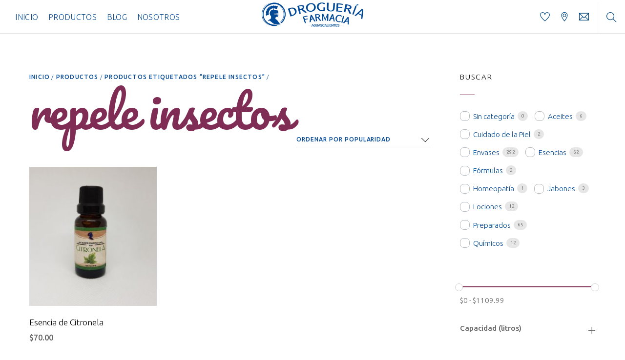

--- FILE ---
content_type: text/html; charset=UTF-8
request_url: https://www.farmaciaguascalientes.com/etiqueta-producto/repele-insectos/
body_size: 118625
content:
<!DOCTYPE html>
<html lang="es">

<head>
		<meta charset="UTF-8" />
	<!-- wp_head -->
	<title>repele insectos &#8211; Droguer&iacute;a Aguascalientes</title>
<meta name='robots' content='max-image-preview:large' />
<link rel='dns-prefetch' href='//fonts.googleapis.com' />
<link rel='dns-prefetch' href='//s.w.org' />
<link rel="alternate" type="application/rss+xml" title="Droguer&iacute;a Aguascalientes &raquo; Feed" href="https://www.farmaciaguascalientes.com/feed/" />
<link rel="alternate" type="application/rss+xml" title="Droguer&iacute;a Aguascalientes &raquo; Feed de los comentarios" href="https://www.farmaciaguascalientes.com/comments/feed/" />
<link rel="alternate" type="application/rss+xml" title="Droguer&iacute;a Aguascalientes &raquo; repele insectos Etiqueta Feed" href="https://www.farmaciaguascalientes.com/etiqueta-producto/repele-insectos/feed/" />
<script type="text/javascript">
window._wpemojiSettings = {"baseUrl":"https:\/\/s.w.org\/images\/core\/emoji\/14.0.0\/72x72\/","ext":".png","svgUrl":"https:\/\/s.w.org\/images\/core\/emoji\/14.0.0\/svg\/","svgExt":".svg","source":{"concatemoji":"https:\/\/www.farmaciaguascalientes.com\/wp-includes\/js\/wp-emoji-release.min.js?ver=6.0.11"}};
/*! This file is auto-generated */
!function(e,a,t){var n,r,o,i=a.createElement("canvas"),p=i.getContext&&i.getContext("2d");function s(e,t){var a=String.fromCharCode,e=(p.clearRect(0,0,i.width,i.height),p.fillText(a.apply(this,e),0,0),i.toDataURL());return p.clearRect(0,0,i.width,i.height),p.fillText(a.apply(this,t),0,0),e===i.toDataURL()}function c(e){var t=a.createElement("script");t.src=e,t.defer=t.type="text/javascript",a.getElementsByTagName("head")[0].appendChild(t)}for(o=Array("flag","emoji"),t.supports={everything:!0,everythingExceptFlag:!0},r=0;r<o.length;r++)t.supports[o[r]]=function(e){if(!p||!p.fillText)return!1;switch(p.textBaseline="top",p.font="600 32px Arial",e){case"flag":return s([127987,65039,8205,9895,65039],[127987,65039,8203,9895,65039])?!1:!s([55356,56826,55356,56819],[55356,56826,8203,55356,56819])&&!s([55356,57332,56128,56423,56128,56418,56128,56421,56128,56430,56128,56423,56128,56447],[55356,57332,8203,56128,56423,8203,56128,56418,8203,56128,56421,8203,56128,56430,8203,56128,56423,8203,56128,56447]);case"emoji":return!s([129777,127995,8205,129778,127999],[129777,127995,8203,129778,127999])}return!1}(o[r]),t.supports.everything=t.supports.everything&&t.supports[o[r]],"flag"!==o[r]&&(t.supports.everythingExceptFlag=t.supports.everythingExceptFlag&&t.supports[o[r]]);t.supports.everythingExceptFlag=t.supports.everythingExceptFlag&&!t.supports.flag,t.DOMReady=!1,t.readyCallback=function(){t.DOMReady=!0},t.supports.everything||(n=function(){t.readyCallback()},a.addEventListener?(a.addEventListener("DOMContentLoaded",n,!1),e.addEventListener("load",n,!1)):(e.attachEvent("onload",n),a.attachEvent("onreadystatechange",function(){"complete"===a.readyState&&t.readyCallback()})),(e=t.source||{}).concatemoji?c(e.concatemoji):e.wpemoji&&e.twemoji&&(c(e.twemoji),c(e.wpemoji)))}(window,document,window._wpemojiSettings);
</script>
<style type="text/css">
img.wp-smiley,
img.emoji {
	display: inline !important;
	border: none !important;
	box-shadow: none !important;
	height: 1em !important;
	width: 1em !important;
	margin: 0 0.07em !important;
	vertical-align: -0.1em !important;
	background: none !important;
	padding: 0 !important;
}
</style>
	<link rel='stylesheet' id='themify-common-css'  href='https://www.farmaciaguascalientes.com/wp-content/themes/themify-shoppe/themify/css/themify.common.min.css?ver=6.0.11' type='text/css' media='all' />
<meta name="builder-styles-css" content="builder-styles-css" id="builder-styles-css">
<link rel='stylesheet' id='wp-block-library-css'  href='https://www.farmaciaguascalientes.com/wp-includes/css/dist/block-library/style.min.css?ver=6.0.11' type='text/css' media='all' />
<style id='global-styles-inline-css' type='text/css'>
body{--wp--preset--color--black: #000000;--wp--preset--color--cyan-bluish-gray: #abb8c3;--wp--preset--color--white: #ffffff;--wp--preset--color--pale-pink: #f78da7;--wp--preset--color--vivid-red: #cf2e2e;--wp--preset--color--luminous-vivid-orange: #ff6900;--wp--preset--color--luminous-vivid-amber: #fcb900;--wp--preset--color--light-green-cyan: #7bdcb5;--wp--preset--color--vivid-green-cyan: #00d084;--wp--preset--color--pale-cyan-blue: #8ed1fc;--wp--preset--color--vivid-cyan-blue: #0693e3;--wp--preset--color--vivid-purple: #9b51e0;--wp--preset--gradient--vivid-cyan-blue-to-vivid-purple: linear-gradient(135deg,rgba(6,147,227,1) 0%,rgb(155,81,224) 100%);--wp--preset--gradient--light-green-cyan-to-vivid-green-cyan: linear-gradient(135deg,rgb(122,220,180) 0%,rgb(0,208,130) 100%);--wp--preset--gradient--luminous-vivid-amber-to-luminous-vivid-orange: linear-gradient(135deg,rgba(252,185,0,1) 0%,rgba(255,105,0,1) 100%);--wp--preset--gradient--luminous-vivid-orange-to-vivid-red: linear-gradient(135deg,rgba(255,105,0,1) 0%,rgb(207,46,46) 100%);--wp--preset--gradient--very-light-gray-to-cyan-bluish-gray: linear-gradient(135deg,rgb(238,238,238) 0%,rgb(169,184,195) 100%);--wp--preset--gradient--cool-to-warm-spectrum: linear-gradient(135deg,rgb(74,234,220) 0%,rgb(151,120,209) 20%,rgb(207,42,186) 40%,rgb(238,44,130) 60%,rgb(251,105,98) 80%,rgb(254,248,76) 100%);--wp--preset--gradient--blush-light-purple: linear-gradient(135deg,rgb(255,206,236) 0%,rgb(152,150,240) 100%);--wp--preset--gradient--blush-bordeaux: linear-gradient(135deg,rgb(254,205,165) 0%,rgb(254,45,45) 50%,rgb(107,0,62) 100%);--wp--preset--gradient--luminous-dusk: linear-gradient(135deg,rgb(255,203,112) 0%,rgb(199,81,192) 50%,rgb(65,88,208) 100%);--wp--preset--gradient--pale-ocean: linear-gradient(135deg,rgb(255,245,203) 0%,rgb(182,227,212) 50%,rgb(51,167,181) 100%);--wp--preset--gradient--electric-grass: linear-gradient(135deg,rgb(202,248,128) 0%,rgb(113,206,126) 100%);--wp--preset--gradient--midnight: linear-gradient(135deg,rgb(2,3,129) 0%,rgb(40,116,252) 100%);--wp--preset--duotone--dark-grayscale: url('#wp-duotone-dark-grayscale');--wp--preset--duotone--grayscale: url('#wp-duotone-grayscale');--wp--preset--duotone--purple-yellow: url('#wp-duotone-purple-yellow');--wp--preset--duotone--blue-red: url('#wp-duotone-blue-red');--wp--preset--duotone--midnight: url('#wp-duotone-midnight');--wp--preset--duotone--magenta-yellow: url('#wp-duotone-magenta-yellow');--wp--preset--duotone--purple-green: url('#wp-duotone-purple-green');--wp--preset--duotone--blue-orange: url('#wp-duotone-blue-orange');--wp--preset--font-size--small: 13px;--wp--preset--font-size--medium: 20px;--wp--preset--font-size--large: 36px;--wp--preset--font-size--x-large: 42px;}.has-black-color{color: var(--wp--preset--color--black) !important;}.has-cyan-bluish-gray-color{color: var(--wp--preset--color--cyan-bluish-gray) !important;}.has-white-color{color: var(--wp--preset--color--white) !important;}.has-pale-pink-color{color: var(--wp--preset--color--pale-pink) !important;}.has-vivid-red-color{color: var(--wp--preset--color--vivid-red) !important;}.has-luminous-vivid-orange-color{color: var(--wp--preset--color--luminous-vivid-orange) !important;}.has-luminous-vivid-amber-color{color: var(--wp--preset--color--luminous-vivid-amber) !important;}.has-light-green-cyan-color{color: var(--wp--preset--color--light-green-cyan) !important;}.has-vivid-green-cyan-color{color: var(--wp--preset--color--vivid-green-cyan) !important;}.has-pale-cyan-blue-color{color: var(--wp--preset--color--pale-cyan-blue) !important;}.has-vivid-cyan-blue-color{color: var(--wp--preset--color--vivid-cyan-blue) !important;}.has-vivid-purple-color{color: var(--wp--preset--color--vivid-purple) !important;}.has-black-background-color{background-color: var(--wp--preset--color--black) !important;}.has-cyan-bluish-gray-background-color{background-color: var(--wp--preset--color--cyan-bluish-gray) !important;}.has-white-background-color{background-color: var(--wp--preset--color--white) !important;}.has-pale-pink-background-color{background-color: var(--wp--preset--color--pale-pink) !important;}.has-vivid-red-background-color{background-color: var(--wp--preset--color--vivid-red) !important;}.has-luminous-vivid-orange-background-color{background-color: var(--wp--preset--color--luminous-vivid-orange) !important;}.has-luminous-vivid-amber-background-color{background-color: var(--wp--preset--color--luminous-vivid-amber) !important;}.has-light-green-cyan-background-color{background-color: var(--wp--preset--color--light-green-cyan) !important;}.has-vivid-green-cyan-background-color{background-color: var(--wp--preset--color--vivid-green-cyan) !important;}.has-pale-cyan-blue-background-color{background-color: var(--wp--preset--color--pale-cyan-blue) !important;}.has-vivid-cyan-blue-background-color{background-color: var(--wp--preset--color--vivid-cyan-blue) !important;}.has-vivid-purple-background-color{background-color: var(--wp--preset--color--vivid-purple) !important;}.has-black-border-color{border-color: var(--wp--preset--color--black) !important;}.has-cyan-bluish-gray-border-color{border-color: var(--wp--preset--color--cyan-bluish-gray) !important;}.has-white-border-color{border-color: var(--wp--preset--color--white) !important;}.has-pale-pink-border-color{border-color: var(--wp--preset--color--pale-pink) !important;}.has-vivid-red-border-color{border-color: var(--wp--preset--color--vivid-red) !important;}.has-luminous-vivid-orange-border-color{border-color: var(--wp--preset--color--luminous-vivid-orange) !important;}.has-luminous-vivid-amber-border-color{border-color: var(--wp--preset--color--luminous-vivid-amber) !important;}.has-light-green-cyan-border-color{border-color: var(--wp--preset--color--light-green-cyan) !important;}.has-vivid-green-cyan-border-color{border-color: var(--wp--preset--color--vivid-green-cyan) !important;}.has-pale-cyan-blue-border-color{border-color: var(--wp--preset--color--pale-cyan-blue) !important;}.has-vivid-cyan-blue-border-color{border-color: var(--wp--preset--color--vivid-cyan-blue) !important;}.has-vivid-purple-border-color{border-color: var(--wp--preset--color--vivid-purple) !important;}.has-vivid-cyan-blue-to-vivid-purple-gradient-background{background: var(--wp--preset--gradient--vivid-cyan-blue-to-vivid-purple) !important;}.has-light-green-cyan-to-vivid-green-cyan-gradient-background{background: var(--wp--preset--gradient--light-green-cyan-to-vivid-green-cyan) !important;}.has-luminous-vivid-amber-to-luminous-vivid-orange-gradient-background{background: var(--wp--preset--gradient--luminous-vivid-amber-to-luminous-vivid-orange) !important;}.has-luminous-vivid-orange-to-vivid-red-gradient-background{background: var(--wp--preset--gradient--luminous-vivid-orange-to-vivid-red) !important;}.has-very-light-gray-to-cyan-bluish-gray-gradient-background{background: var(--wp--preset--gradient--very-light-gray-to-cyan-bluish-gray) !important;}.has-cool-to-warm-spectrum-gradient-background{background: var(--wp--preset--gradient--cool-to-warm-spectrum) !important;}.has-blush-light-purple-gradient-background{background: var(--wp--preset--gradient--blush-light-purple) !important;}.has-blush-bordeaux-gradient-background{background: var(--wp--preset--gradient--blush-bordeaux) !important;}.has-luminous-dusk-gradient-background{background: var(--wp--preset--gradient--luminous-dusk) !important;}.has-pale-ocean-gradient-background{background: var(--wp--preset--gradient--pale-ocean) !important;}.has-electric-grass-gradient-background{background: var(--wp--preset--gradient--electric-grass) !important;}.has-midnight-gradient-background{background: var(--wp--preset--gradient--midnight) !important;}.has-small-font-size{font-size: var(--wp--preset--font-size--small) !important;}.has-medium-font-size{font-size: var(--wp--preset--font-size--medium) !important;}.has-large-font-size{font-size: var(--wp--preset--font-size--large) !important;}.has-x-large-font-size{font-size: var(--wp--preset--font-size--x-large) !important;}
</style>
<link rel='stylesheet' id='SFSImainCss-css'  href='https://www.farmaciaguascalientes.com/wp-content/plugins/ultimate-social-media-icons/css/sfsi-style.css?ver=6.0.11' type='text/css' media='all' />
<link rel='stylesheet' id='woocommerce-layout-css'  href='https://www.farmaciaguascalientes.com/wp-content/plugins/woocommerce/assets/css/woocommerce-layout.css?ver=3.5.1' type='text/css' media='all' />
<link rel='stylesheet' id='woocommerce-smallscreen-css'  href='https://www.farmaciaguascalientes.com/wp-content/plugins/woocommerce/assets/css/woocommerce-smallscreen.css?ver=3.5.1' type='text/css' media='only screen and (max-width: 768px)' />
<link rel='stylesheet' id='woocommerce-general-css'  href='https://www.farmaciaguascalientes.com/wp-content/plugins/woocommerce/assets/css/woocommerce.css?ver=3.5.1' type='text/css' media='all' />
<style id='woocommerce-inline-inline-css' type='text/css'>
.woocommerce form .form-row .required { visibility: visible; }
</style>
<link rel='stylesheet' id='themify-store-locator-css'  href='https://www.farmaciaguascalientes.com/wp-content/plugins/themify-store-locator/assets/css/themify-store-locator-style.css?ver=1.0.3' type='text/css' media='all' />
<link rel='stylesheet' id='theme-style-css'  href='https://www.farmaciaguascalientes.com/wp-content/themes/themify-shoppe/style.min.css?ver=1.3.5' type='text/css' media='all' />
<link rel='stylesheet' id='themify-media-queries-css'  href='https://www.farmaciaguascalientes.com/wp-content/themes/themify-shoppe/media-queries.min.css?ver=1.3.5' type='text/css' media='all' />
<link rel='stylesheet' id='themify-woocommerce-css'  href='https://www.farmaciaguascalientes.com/wp-content/themes/themify-shoppe/styles/woocommerce.min.css?ver=6.0.11' type='text/css' media='all' />
<link rel='stylesheet' id='themify-customize-css'  href='https://www.farmaciaguascalientes.com/wp-content/uploads/themify-customizer.css?ver=18.11.13.03.08.07' type='text/css' media='all' />
<link rel='stylesheet' id='themify-google-fonts-css'  href='https://fonts.googleapis.com/css?family=Libre+Franklin%3A400%2C300%2C500%2C600%2C700%7CUbuntu%3Anormal%2C300%7CUbuntu%3Anormal%2C300%7CPacifico%7CUbuntu%7CUbuntu%7CPacifico%7CPacifico%7CPacifico%7CUbuntu%3Anormal%2C300%7CUbuntu%3Anormal%2C300%7CPacifico%7CUbuntu%3Anormal%2C300%7CUbuntu%3Anormal%2C300%7CUbuntu%3Anormal%2C500&#038;subset=latin&#038;ver=6.0.11' type='text/css' media='all' />
<script type='text/javascript' src='https://www.farmaciaguascalientes.com/wp-includes/js/jquery/jquery.min.js?ver=3.6.0' id='jquery-core-js'></script>
<script type='text/javascript' src='https://www.farmaciaguascalientes.com/wp-includes/js/jquery/jquery-migrate.min.js?ver=3.3.2' id='jquery-migrate-js'></script>
<link rel="https://api.w.org/" href="https://www.farmaciaguascalientes.com/wp-json/" /><link rel="EditURI" type="application/rsd+xml" title="RSD" href="https://www.farmaciaguascalientes.com/xmlrpc.php?rsd" />
<link rel="wlwmanifest" type="application/wlwmanifest+xml" href="https://www.farmaciaguascalientes.com/wp-includes/wlwmanifest.xml" /> 
<meta name="generator" content="WordPress 6.0.11" />
<meta name="generator" content="WooCommerce 3.5.1" />
<meta name="[base64]" content="x9P2e3f1NRyAZx0EmFja"/><meta name="viewport" content="width=device-width, initial-scale=1"><meta property="og:image:secure_url" content="https://www.farmaciaguascalientes.com/wp-content/uploads/2018/12/citronela_opt.jpg" data-id="sfsi"><meta property="og:image:type" content="" data-id="sfsi" /><meta property="og:image:width" content="800" data-id="sfsi" /><meta property="og:image:height" content="800" data-id="sfsi" /><meta property="og:url" content="https://www.farmaciaguascalientes.com/producto/esencia-de-citronela/" data-id="sfsi" /><meta property="og:description" content="para tratar artritis, bronquitis, escalofríos, resfriados, diarrea, gripe, infecciones intestinales, libido, dolor menstrual,

agotamiento nervioso, mala circulación, reumatismo y trastornos relacionados con el estrés, repele insectos." data-id="sfsi" /><meta property="og:title" content="Esencia de Citronela" data-id="sfsi" />



<link href="https://www.farmaciaguascalientes.com/wp-content/uploads/2018/10/favicon.png" rel="shortcut icon" /> 

	<script type="text/javascript">
		var tf_mobile_menu_trigger_point = 1000;
	</script>
<meta name="viewport" content="width=device-width, initial-scale=1">
	<noscript><style>.woocommerce-product-gallery{ opacity: 1 !important; }</style></noscript>
	
</head>
<body class="archive tax-product_tag term-repele-insectos term-436 woocommerce woocommerce-page woocommerce-no-js themify-fw-4-1-6 themify-shoppe-1-3-5 skin-default webkit not-ie sidebar1 no-home grid3 no-touch builder-parallax-scrolling-active header-logo-center fixed-header cart-style-slide-out wc-cart-empty footer-left-column tile_enable  filter-hover-none filter-featured-only">

	<script type="text/javascript">
	function themifyMobileMenuTrigger(e) {
		if( document.body.clientWidth > 0 && document.body.clientWidth <= tf_mobile_menu_trigger_point ) {
			document.body.classList.add( 'mobile_menu_active' );
		} else {
			document.body.classList.remove( 'mobile_menu_active' );
		}
	}
	themifyMobileMenuTrigger();
	document.addEventListener( 'DOMContentLoaded', function () {
		jQuery( window ).on('tfsmartresize.tf_mobile_menu', themifyMobileMenuTrigger );
	}, false );
</script>
	
			<div id="search-lightbox-wrap">
	<div class="search-lightbox">
		<div id="searchform-wrap">
			<form method="get" id="searchform" action="https://www.farmaciaguascalientes.com/">

	<i class="icon-search"></i>

	<input type="text" name="s" id="s" title="Search" value="" />

</form>		</div>
		<!-- /searchform wrap -->
		<div class="search-results-wrap"></div>
	</div>
	<i id="close-search-box"></i>
</div>
<!-- /search-lightbox -->
		<!-- /search-box -->
	
	<div id="pagewrap" class="hfeed site">
							<div id="headerwrap"   >

											
<div class="top-bar-widgets">
	<div class="top-bar-widget-inner pagewidth clearfix">
		<div class="top-bar-left">
					</div>
		<div class="top-bar-right">
					</div>
		<!-- /.top-bar-widget-inner -->
	</div>
</div>
<!-- /.top-bar-widget -->										<!-- /Top bar widgets -->

					
					<header id="header" class="pagewidth clearfix" itemscope="itemscope" itemtype="https://schema.org/WPHeader">

																		
						<a id="menu-icon" href="#mobile-menu"><span class="menu-icon-inner"></span></a>
						<div class="logo-wrap">
															<div id="site-logo"><a href="https://www.farmaciaguascalientes.com" title="Droguer&iacute;a Aguascalientes"><img src="https://www.farmaciaguascalientes.com/wp-content/uploads/2018/10/img-logo-horizontal.png" alt="Droguer&iacute;a Aguascalientes" title="Droguer&iacute;a Aguascalientes" /></a></div>																						<div id="site-description" class="site-description"><span>100 a&ntilde;os de tradici&oacute;n familiar</span></div>													</div>

						<div id="mobile-menu" class="sidemenu sidemenu-off">

															<a class="search-button" href="#"></a>
								<!-- /search-button -->
														
							<div class="top-icon-wrap">
																	<ul class="icon-menu">
																																													<li class="wishlist">
													<a class="tools_button" href="https://www.farmaciaguascalientes.com/wishlist/">
														<i class="ti-heart"></i> 
														<span class="icon-menu-count wishlist_empty">0</span> 
														<span class="tooltip">Lista de deseos</span>
													</a>
												</li>
																																																					<li id="cart-icon-count" class="cart">
												<a id="cart-link" href="#slide-cart">
													<i class="ti-shopping-cart"></i>
													<span class="icon-menu-count cart_empty">0</span> 
													<span class="tooltip">Cart</span>
												</a>
																							</li>
																			</ul>
																<ul id="icon-menu" class="icon-menu menu-name-icon-navigation-menu"><li id="menu-item-114" class="menu-item menu-item-type-post_type menu-item-object-page menu-item-114"><a href="https://www.farmaciaguascalientes.com/ubicaciones/"><i class="ti-location-pin"></i> <span class="tooltip">Ubicaciones</span></a></li>
<li id="menu-item-122" class="menu-item menu-item-type-post_type menu-item-object-page menu-item-122"><a href="https://www.farmaciaguascalientes.com/contacto/"><i class="ti-email"></i> <span class="tooltip">Contacto</span></a></li>
</ul>							</div>
															<nav id="main-nav-wrap" itemscope="itemscope" itemtype="https://schema.org/SiteNavigationElement">
									<ul id="main-nav" class="main-nav menu-name-main-navigation"><li id='menu-item-115' class="menu-item menu-item-type-post_type menu-item-object-page menu-item-home" ><a  href="https://www.farmaciaguascalientes.com/">Inicio</a> </li>
<li id='menu-item-116' class="menu-item menu-item-type-post_type menu-item-object-page menu-item-has-children has-sub-menu has-mega-column layout-auto" ><a  href="https://www.farmaciaguascalientes.com/productos/">Productos</a> 
<ul class="sub-menu">
<li class="themify-widget-menu"><div class="widget woocommerce widget_product_categories"><h2 class="widgettitle">Categorías de producto</h2><ul class="product-categories"><li class="cat-item cat-item-21"><a href="https://www.farmaciaguascalientes.com/categoria-producto/aceites/">Aceites</a> <span class="count">(6)</span></li>
<li class="cat-item cat-item-875"><a href="https://www.farmaciaguascalientes.com/categoria-producto/cuidado-de-la-piel/">Cuidado de la Piel</a> <span class="count">(2)</span></li>
<li class="cat-item cat-item-32"><a href="https://www.farmaciaguascalientes.com/categoria-producto/envases/">Envases</a> <span class="count">(292)</span></li>
<li class="cat-item cat-item-25"><a href="https://www.farmaciaguascalientes.com/categoria-producto/esencias/">Esencias</a> <span class="count">(62)</span></li>
<li class="cat-item cat-item-40"><a href="https://www.farmaciaguascalientes.com/categoria-producto/formulas/">Fórmulas</a> <span class="count">(2)</span></li>
<li class="cat-item cat-item-41"><a href="https://www.farmaciaguascalientes.com/categoria-producto/homeopatia/">Homeopatía</a> <span class="count">(1)</span></li>
<li class="cat-item cat-item-92"><a href="https://www.farmaciaguascalientes.com/categoria-producto/jabones/">Jabones</a> <span class="count">(3)</span></li>
<li class="cat-item cat-item-42"><a href="https://www.farmaciaguascalientes.com/categoria-producto/lociones/">Lociones</a> <span class="count">(12)</span></li>
<li class="cat-item cat-item-43"><a href="https://www.farmaciaguascalientes.com/categoria-producto/preparados/">Preparados</a> <span class="count">(65)</span></li>
<li class="cat-item cat-item-44"><a href="https://www.farmaciaguascalientes.com/categoria-producto/quimicos/">Químicos</a> <span class="count">(12)</span></li>
<li class="cat-item cat-item-16"><a href="https://www.farmaciaguascalientes.com/categoria-producto/sin-categoria/">Sin categoría</a> <span class="count">(0)</span></li>
</ul></div></li>
<li class="themify-widget-menu"><div class="widget woocommerce widget_top_rated_products"><h2 class="widgettitle">Populares</h2><ul class="product_list_widget"><li>
	
	<a href="https://www.farmaciaguascalientes.com/producto/capsulas-de-goma-karaya/">
		<img width="300" height="300" src="https://www.farmaciaguascalientes.com/wp-content/uploads/2018/11/goma-karaya-1_opt-300x300.jpg" class="attachment-woocommerce_thumbnail size-woocommerce_thumbnail" alt="" loading="lazy" />		<span class="product-title">Capsulas de Goma Karaya</span>
	</a>

			<div class="star-rating"><span style="width:100%">Valorado en <strong class="rating">5.00</strong> de 5</span></div>	
	<span class="woocommerce-Price-amount amount"><span class="woocommerce-Price-currencySymbol">&#036;</span>150.00</span>
	</li>
<li>
	
	<a href="https://www.farmaciaguascalientes.com/producto/193-botella-vial-ambar-2ml/">
		<img width="300" height="300" src="https://www.farmaciaguascalientes.com/wp-content/uploads/2019/01/193-BOTELLA-VIAL-AMBAR-2-ML-7-300x300.jpg" class="attachment-woocommerce_thumbnail size-woocommerce_thumbnail" alt="" loading="lazy" />		<span class="product-title">193 Gotero Vial Ámbar 2ml</span>
	</a>

			<div class="star-rating"><span style="width:100%">Valorado en <strong class="rating">5.00</strong> de 5</span></div>	
	
	</li>
<li>
	
	<a href="https://www.farmaciaguascalientes.com/producto/crema-de-camote/">
		<img src="https://www.farmaciaguascalientes.com/wp-content/plugins/woocommerce/assets/images/placeholder.png" alt="Marcador" width="300" class="woocommerce-placeholder wp-post-image" height="300" />		<span class="product-title">Crema de Camote</span>
	</a>

			<div class="star-rating"><span style="width:100%">Valorado en <strong class="rating">5.00</strong> de 5</span></div>	
	<span class="woocommerce-Price-amount amount"><span class="woocommerce-Price-currencySymbol">&#036;</span>40.00</span>
	</li>
<li>
	
	<a href="https://www.farmaciaguascalientes.com/producto/193-1-vial-ambar-1-ml-cuentagotas/">
		<img width="300" height="300" src="https://www.farmaciaguascalientes.com/wp-content/uploads/2020/06/193-1-VIAL-AMBAR-1-ML-CUENTAGOTAS_opt-300x300.jpg" class="attachment-woocommerce_thumbnail size-woocommerce_thumbnail" alt="" loading="lazy" />		<span class="product-title">193-1 Vial Ámbar 1 ml Cuentagotas</span>
	</a>

			<div class="star-rating"><span style="width:100%">Valorado en <strong class="rating">5.00</strong> de 5</span></div>	
	
	</li>
<li>
	
	<a href="https://www.farmaciaguascalientes.com/producto/024-b-botella-sonata-negra-1l/">
		<img width="300" height="300" src="https://www.farmaciaguascalientes.com/wp-content/uploads/2018/12/24-B-BOTELLA-SONATA-PET-NEGRA-1LT-R-28410-ST-5-300x300.jpg" class="attachment-woocommerce_thumbnail size-woocommerce_thumbnail" alt="" loading="lazy" />		<span class="product-title">024-B Botella Sonata Negra 1L</span>
	</a>

			<div class="star-rating"><span style="width:100%">Valorado en <strong class="rating">5.00</strong> de 5</span></div>	
	
	</li>
</ul></div></li>
</ul>
</li>
<li id='menu-item-139' class="menu-item menu-item-type-post_type menu-item-object-page menu-item-has-children has-sub-menu mega has-mega-sub-menu" ><a  href="https://www.farmaciaguascalientes.com/?page_id=41">Blog</a> 
<ul class="sub-menu">
<li id='menu-item-140' class="menu-item menu-item-type-taxonomy menu-item-object-category mega-sub-item" data-termid="18" data-tax="category"><a  href="https://www.farmaciaguascalientes.com/category/tips/">Tips</a> </li>
<li id='menu-item-397' class="menu-item menu-item-type-taxonomy menu-item-object-category mega-sub-item" data-termid="46" data-tax="category"><a  href="https://www.farmaciaguascalientes.com/category/noticias/">Noticias</a> </li>
<li id='menu-item-398' class="menu-item menu-item-type-taxonomy menu-item-object-category mega-sub-item" data-termid="47" data-tax="category"><a  href="https://www.farmaciaguascalientes.com/category/cuidado/">Cuidado personal</a> </li>
</ul>
</li>
<li id='menu-item-439' class="menu-item menu-item-type-custom menu-item-object-custom" ><a  href="https://www.farmaciaguascalientes.com/index.php#about">Nosotros</a> </li>
</ul>									<!-- /#main-nav -->
								</nav>
																					
							<a id="menu-icon-close" href="#mobile-menu"></a>
						</div>
						<!-- /#mobile-menu -->
						
													<div id="slide-cart" class="sidemenu sidemenu-off">
								<a id="cart-icon-close"><i class="ti-close"></i></a>
								
<div id="shopdock">
		<span class="empty-shopdock">Your cart is empty. Go to <a href="https://www.farmaciaguascalientes.com/productos/">Productos</a>.</span">	
	</div>							</div>
							<!-- /#slide-cart -->
						
						
					</header>
					<!-- /#header -->

					
				</div>
					<!-- /#headerwrap -->

		<div id="body" class="clearfix">

		
		<!-- layout -->
		<div id="layout-wrap">
		<div id="layout" class="pagewidth clearfix">

	        			<!-- content -->
			<div id="content">
				
				
					
					<nav class="woocommerce-breadcrumb"><a href="https://www.farmaciaguascalientes.com">Inicio</a>&nbsp;&#47;&nbsp;<a href="https://www.farmaciaguascalientes.com/productos/">Productos</a>&nbsp;&#47;&nbsp;<a href="https://www.farmaciaguascalientes.com/etiqueta-producto/repele-insectos/">Productos etiquetados &ldquo;repele insectos&rdquo;</a>&nbsp;&#47;&nbsp;</nav>
					
				
				
				<div data-slug="" class="wpf-search-container"><header class="woocommerce-products-header">
			<h1 class="woocommerce-products-header__title page-title">repele insectos</h1>
	
	</header>
<form class="woocommerce-ordering" method="get">
	<select name="orderby" class="orderby">
					<option value="popularity"  selected='selected'>Ordenar por popularidad</option>
					<option value="rating" >Ordenar por calificación media</option>
					<option value="date" >Ordenar por las últimas</option>
					<option value="price" >Ordenar por precio: bajo a alto</option>
					<option value="price-desc" >Ordenar por precio: alto a bajo</option>
			</select>
	<input type="hidden" name="paged" value="1" />
	</form>
<div class="woocommerce-notices-wrapper"></div><ul  class="products loops-wrapper default sidebar1 product masonry infinite grid3">
<li data-product-id="1146" class="post post-1146 product type-product status-publish has-post-thumbnail product_cat-esencias product_tag-aceite-esencial product_tag-aroamterapia product_tag-artritis product_tag-citronela product_tag-dolor-menstrual product_tag-estres product_tag-repele-insectos product_tag-repelente product_tag-repelente-de-insectos product_tag-resfriado product_tag-zancudos has-post-title has-post-date has-post-category has-post-tag has-post-comment has-post-author  fullcover first instock shipping-taxable purchasable product-type-simple">
                <figure data-product-slider="1147,1148" data-product-link="https://www.farmaciaguascalientes.com/producto/esencia-de-citronela/" class="post-image product-image product-slider"><a href="https://www.farmaciaguascalientes.com/producto/esencia-de-citronela/"><img loading="lazy" src="https://www.farmaciaguascalientes.com/wp-content/uploads/2018/12/citronela_opt-262x287.jpg" width="262" height="287" class="wp-post-image wp-post-image wp-image-1148" alt="citronela_opt" /></a></figure>        <div class="product-content">
        <div class="product-content-inner-wrapper">
            <div class="product-content-inner">
                				<a href="https://www.farmaciaguascalientes.com/producto/esencia-de-citronela/">
					<h3 class="">Esencia de Citronela</h3>
					<span class="price"><span class="woocommerce-Price-amount amount"><span class="woocommerce-Price-currencySymbol">&#36;</span>70.00</span></span>				</a>
							<div class="product-description">
					</div>
	                <div class="product-share-wrap">
                    		<div class="wishlist-wrap">
			<a data-id="1146" onclick="javascript:void(0)" class="wishlist-button" href="https://www.farmaciaguascalientes.com/wp-admin/admin-ajax.php?action=themify_add_wishlist&id=1146">
				<span class="tooltip">Lista de deseos</span>			</a>
		</div> 
                                                    <a onclick="return false;" data-image="https://www.farmaciaguascalientes.com/wp-content/plugins/woocommerce/assets/images/placeholder.png" class="quick-look themify-lightbox" href="https://www.farmaciaguascalientes.com/producto/esencia-de-citronela/?post_in_lightbox=1"><span class="tooltip">Vista previa</span></a>
                                                                <div class="share-wrap">
	<a class="share-button" href="javascript:void(0);"></a>
	<div class="social-share msss1146">
					<div class="twitter-share">
				<a onclick="window.open('//twitter.com/intent/tweet?url=https%3A%2F%2Fwww.farmaciaguascalientes.com%2Fproducto%2Fesencia-de-citronela&#038;text=Esencia+de+Citronela','twitter','toolbar=0, status=0, width=650, height=360')" title="Twitter" rel="nofollow" href="javascript:void(0);" class="share"></a>
			</div>
					<div class="facebook-share">
				<a onclick="window.open('https://www.facebook.com/sharer/sharer.php?u=https%3A%2F%2Fwww.farmaciaguascalientes.com%2Fproducto%2Fesencia-de-citronela&#038;t=Esencia+de+Citronela&#038;original_referer=https%3A%2F%2Fwww.farmaciaguascalientes.com%2Fproducto%2Fesencia-de-citronela%2F','facebook','toolbar=0, status=0, width=900, height=500')" title="Facebook" rel="nofollow" href="javascript:void(0);" class="share"></a>
			</div>
					<div class="pinterest-share">
				<a onclick="window.open('//pinterest.com/pin/create/button/?url=https%3A%2F%2Fwww.farmaciaguascalientes.com%2Fproducto%2Fesencia-de-citronela&#038;description=Esencia+de+Citronela&#038;media=https%3A%2F%2Fwww.farmaciaguascalientes.com%2Fwp-content%2Fuploads%2F2018%2F12%2Fcitronela_opt.jpg','pinterest','toolbar=no,width=700,height=300')" title="Pinterest" rel="nofollow" href="javascript:void(0);" class="share"></a>
			</div>
					<div class="googleplus-share">
				<a onclick="window.open('//plus.google.com/share?hl=en-US&#038;url=https%3A%2F%2Fwww.farmaciaguascalientes.com%2Fproducto%2Fesencia-de-citronela','googlePlus','toolbar=0, status=0, width=900, height=500')" title="Google+" rel="nofollow" href="javascript:void(0);" class="share"></a>
			</div>
					<div class="linkedin-share">
				<a onclick="window.open('//www.linkedin.com/cws/share?url=https%3A%2F%2Fwww.farmaciaguascalientes.com%2Fproducto%2Fesencia-de-citronela&#038;token=&#038;isFramed=true','linkedin','toolbar=no,width=550,height=550')" title="LinkedIn" rel="nofollow" href="javascript:void(0);" class="share"></a>
			</div>
			</div>
</div>

<!-- .post-share -->

                                    </div>
            </div>
        </div>
    </div>
    <!-- /.summary -->
</li></ul>
</div>							</div>
			<!-- /#content -->
			     
    <aside id="sidebar" itemscope="itemscope" itemtype="https://schema.org/WPSidebar">

            
            <div id="text-1009" class="widget widget_text"><h4 class="widgettitle">Buscar</h4>			<div class="textwidget">        <form
			data-post-id="c_436"
			data-slug="filtro_productos"
			action="https://www.farmaciaguascalientes.com/etiqueta-producto/repele-insectos/"
			data-shop="https://www.farmaciaguascalientes.com/productos/"
			method="get"
			class="wpf_form wpf_form_filtro_productos wpf_submit_on_change wpf_form_ajax"
			style="visibility: hidden;"
			data-infinitybuffer="300"
		>
            <input type="hidden" name="wpf" value="filtro_productos" />
			<input type="hidden" name="orderby" value="" />
			<input type="hidden" name="wpf_cols" value="" />
			<input type="hidden" name="wpf_page" value="1" />
			                        <div class="wpf_items_wrapper wpf_layout_vertical wpf_items_grouped">
                                                                                                                <div class="wpf_item wpf_item_wpf_cat">
                                                                <div class="wpf_items_group">                                <ul class="wpf_column_horizontal">
                                                                                        
                    
                            <li class="wpf_product_cat_16">
                                                                    <input   id="wpf_filtro_productos_16" type="checkbox" name="wpf_categorias[]" value="sin-categoria" />
                        <label                                 for="wpf_filtro_productos_16">
                            Sin categoría                                                    </label>
                    
                    <span class="wpf_item_count">0</span>                                    </li>
                                
                            <li class="wpf_product_cat_21">
                                                                    <input   id="wpf_filtro_productos_21" type="checkbox" name="wpf_categorias[]" value="aceites" />
                        <label                                 for="wpf_filtro_productos_21">
                            Aceites                                                    </label>
                    
                    <span class="wpf_item_count">6</span>                                    </li>
                                
                            <li class="wpf_product_cat_875">
                                                                    <input   id="wpf_filtro_productos_875" type="checkbox" name="wpf_categorias[]" value="cuidado-de-la-piel" />
                        <label                                 for="wpf_filtro_productos_875">
                            Cuidado de la Piel                                                    </label>
                    
                    <span class="wpf_item_count">2</span>                                    </li>
                                
                            <li class="wpf_product_cat_32">
                                                                    <input   id="wpf_filtro_productos_32" type="checkbox" name="wpf_categorias[]" value="envases" />
                        <label                                 for="wpf_filtro_productos_32">
                            Envases                                                    </label>
                    
                    <span class="wpf_item_count">292</span>                                    </li>
                                
                            <li class="wpf_product_cat_25">
                                                                    <input   id="wpf_filtro_productos_25" type="checkbox" name="wpf_categorias[]" value="esencias" />
                        <label                                 for="wpf_filtro_productos_25">
                            Esencias                                                    </label>
                    
                    <span class="wpf_item_count">62</span>                                    </li>
                                
                            <li class="wpf_product_cat_40">
                                                                    <input   id="wpf_filtro_productos_40" type="checkbox" name="wpf_categorias[]" value="formulas" />
                        <label                                 for="wpf_filtro_productos_40">
                            Fórmulas                                                    </label>
                    
                    <span class="wpf_item_count">2</span>                                    </li>
                                
                            <li class="wpf_product_cat_41">
                                                                    <input   id="wpf_filtro_productos_41" type="checkbox" name="wpf_categorias[]" value="homeopatia" />
                        <label                                 for="wpf_filtro_productos_41">
                            Homeopatía                                                    </label>
                    
                    <span class="wpf_item_count">1</span>                                    </li>
                                
                            <li class="wpf_product_cat_92">
                                                                    <input   id="wpf_filtro_productos_92" type="checkbox" name="wpf_categorias[]" value="jabones" />
                        <label                                 for="wpf_filtro_productos_92">
                            Jabones                                                    </label>
                    
                    <span class="wpf_item_count">3</span>                                    </li>
                                
                            <li class="wpf_product_cat_42">
                                                                    <input   id="wpf_filtro_productos_42" type="checkbox" name="wpf_categorias[]" value="lociones" />
                        <label                                 for="wpf_filtro_productos_42">
                            Lociones                                                    </label>
                    
                    <span class="wpf_item_count">12</span>                                    </li>
                                
                            <li class="wpf_product_cat_43">
                                                                    <input   id="wpf_filtro_productos_43" type="checkbox" name="wpf_categorias[]" value="preparados" />
                        <label                                 for="wpf_filtro_productos_43">
                            Preparados                                                    </label>
                    
                    <span class="wpf_item_count">65</span>                                    </li>
                                
                            <li class="wpf_product_cat_44">
                                                                    <input   id="wpf_filtro_productos_44" type="checkbox" name="wpf_categorias[]" value="quimicos" />
                        <label                                 for="wpf_filtro_productos_44">
                            Químicos                                                    </label>
                    
                    <span class="wpf_item_count">12</span>                                    </li>
                                                                                                            </ul>									                                </div>                            </div>
                                                                                                                                                            <div class="wpf_item wpf_item_price">
                                                                <div class="wpf_items_group">                                <div data-max="1110" data-min="0" data-step="1" class="wpf_slider"></div>
					<div class="wpf-slider-label">
						<span class="woocommerce-Price-amount amount"><span class="woocommerce-Price-currencySymbol">&#36;</span><span class="wpf-price-min">0</span></span>						-
						<span class="woocommerce-Price-amount amount"><span class="woocommerce-Price-currencySymbol">&#36;</span><span class="wpf-price-max">1109.99</span></span>					</div>
					<input type="hidden" name="wpf_precio-from" value="" class="wpf_price_from" />
					<input type="hidden" name="wpf_precio-to" value="" class="wpf_price_to" />									                                </div>                            </div>
                                                                                                                                                            <div class="wpf_item wpf_item_pa_capacidad-lt">
                                                                    <label class="wpf_item_name" for="wpf_filtro_productos_item_pa_capacidad-lt">Capacidad (litros)</label>
                                                                <div class="wpf_items_group">                                <ul class="wpf_column_horizontal">
                                                                                        
                    
                            <li class="wpf_pa_capacidad-lt_48">
                                                                    <input   id="wpf_filtro_productos_48" type="checkbox" name="wpf_capacidad-litros[]" value="1l" />
                        <label                                 for="wpf_filtro_productos_48">
                            1 litro                                                    </label>
                    
                    <span class="wpf_item_count">10</span>                                    </li>
                                
                            <li class="wpf_pa_capacidad-lt_49">
                                                                    <input   id="wpf_filtro_productos_49" type="checkbox" name="wpf_capacidad-litros[]" value="20ml" />
                        <label                                 for="wpf_filtro_productos_49">
                            20 ml                                                    </label>
                    
                    <span class="wpf_item_count">42</span>                                    </li>
                                
                            <li class="wpf_pa_capacidad-lt_120">
                                                                    <input   id="wpf_filtro_productos_120" type="checkbox" name="wpf_capacidad-litros[]" value="5l" />
                        <label                                 for="wpf_filtro_productos_120">
                            5 litros                                                    </label>
                    
                    <span class="wpf_item_count">1</span>                                    </li>
                                
                            <li class="wpf_pa_capacidad-lt_121">
                                                                    <input   id="wpf_filtro_productos_121" type="checkbox" name="wpf_capacidad-litros[]" value="900ml" />
                        <label                                 for="wpf_filtro_productos_121">
                            900 ml                                                    </label>
                    
                    <span class="wpf_item_count">0</span>                                    </li>
                                
                            <li class="wpf_pa_capacidad-lt_122">
                                                                    <input   id="wpf_filtro_productos_122" type="checkbox" name="wpf_capacidad-litros[]" value="750ml" />
                        <label                                 for="wpf_filtro_productos_122">
                            750 ml                                                    </label>
                    
                    <span class="wpf_item_count">2</span>                                    </li>
                                
                            <li class="wpf_pa_capacidad-lt_123">
                                                                    <input   id="wpf_filtro_productos_123" type="checkbox" name="wpf_capacidad-litros[]" value="600ml" />
                        <label                                 for="wpf_filtro_productos_123">
                            600 ml                                                    </label>
                    
                    <span class="wpf_item_count">1</span>                                    </li>
                                
                            <li class="wpf_pa_capacidad-lt_124">
                                                                    <input   id="wpf_filtro_productos_124" type="checkbox" name="wpf_capacidad-litros[]" value="500ml" />
                        <label                                 for="wpf_filtro_productos_124">
                            500 ml                                                    </label>
                    
                    <span class="wpf_item_count">10</span>                                    </li>
                                
                            <li class="wpf_pa_capacidad-lt_125">
                                                                    <input   id="wpf_filtro_productos_125" type="checkbox" name="wpf_capacidad-litros[]" value="300ml" />
                        <label                                 for="wpf_filtro_productos_125">
                            300 ml                                                    </label>
                    
                    <span class="wpf_item_count">0</span>                                    </li>
                                
                            <li class="wpf_pa_capacidad-lt_126">
                                                                    <input   id="wpf_filtro_productos_126" type="checkbox" name="wpf_capacidad-litros[]" value="250ml" />
                        <label                                 for="wpf_filtro_productos_126">
                            250 ml                                                    </label>
                    
                    <span class="wpf_item_count">19</span>                                    </li>
                                
                            <li class="wpf_pa_capacidad-lt_127">
                                                                    <input   id="wpf_filtro_productos_127" type="checkbox" name="wpf_capacidad-litros[]" value="240ml" />
                        <label                                 for="wpf_filtro_productos_127">
                            240 ml                                                    </label>
                    
                    <span class="wpf_item_count">3</span>                                    </li>
                                
                            <li class="wpf_pa_capacidad-lt_128">
                                                                    <input   id="wpf_filtro_productos_128" type="checkbox" name="wpf_capacidad-litros[]" value="200ml" />
                        <label                                 for="wpf_filtro_productos_128">
                            200 ml                                                    </label>
                    
                    <span class="wpf_item_count">0</span>                                    </li>
                                
                            <li class="wpf_pa_capacidad-lt_129">
                                                                    <input   id="wpf_filtro_productos_129" type="checkbox" name="wpf_capacidad-litros[]" value="180ml" />
                        <label                                 for="wpf_filtro_productos_129">
                            180 ml                                                    </label>
                    
                    <span class="wpf_item_count">1</span>                                    </li>
                                
                            <li class="wpf_pa_capacidad-lt_130">
                                                                    <input   id="wpf_filtro_productos_130" type="checkbox" name="wpf_capacidad-litros[]" value="150ml" />
                        <label                                 for="wpf_filtro_productos_130">
                            150 ml                                                    </label>
                    
                    <span class="wpf_item_count">2</span>                                    </li>
                                
                            <li class="wpf_pa_capacidad-lt_131">
                                                                    <input   id="wpf_filtro_productos_131" type="checkbox" name="wpf_capacidad-litros[]" value="125ml" />
                        <label                                 for="wpf_filtro_productos_131">
                            125 ml                                                    </label>
                    
                    <span class="wpf_item_count">6</span>                                    </li>
                                
                            <li class="wpf_pa_capacidad-lt_132">
                                                                    <input   id="wpf_filtro_productos_132" type="checkbox" name="wpf_capacidad-litros[]" value="124ml" />
                        <label                                 for="wpf_filtro_productos_132">
                            124 ml                                                    </label>
                    
                    <span class="wpf_item_count">1</span>                                    </li>
                                
                            <li class="wpf_pa_capacidad-lt_133">
                                                                    <input   id="wpf_filtro_productos_133" type="checkbox" name="wpf_capacidad-litros[]" value="120ml" />
                        <label                                 for="wpf_filtro_productos_133">
                            120 ml                                                    </label>
                    
                    <span class="wpf_item_count">5</span>                                    </li>
                                
                            <li class="wpf_pa_capacidad-lt_134">
                                                                    <input   id="wpf_filtro_productos_134" type="checkbox" name="wpf_capacidad-litros[]" value="100ml" />
                        <label                                 for="wpf_filtro_productos_134">
                            100 ml                                                    </label>
                    
                    <span class="wpf_item_count">3</span>                                    </li>
                                
                            <li class="wpf_pa_capacidad-lt_135">
                                                                    <input   id="wpf_filtro_productos_135" type="checkbox" name="wpf_capacidad-litros[]" value="90ml" />
                        <label                                 for="wpf_filtro_productos_135">
                            90 ml                                                    </label>
                    
                    <span class="wpf_item_count">0</span>                                    </li>
                                
                            <li class="wpf_pa_capacidad-lt_138">
                                                                    <input   id="wpf_filtro_productos_138" type="checkbox" name="wpf_capacidad-litros[]" value="75ml" />
                        <label                                 for="wpf_filtro_productos_138">
                            75 ml                                                    </label>
                    
                    <span class="wpf_item_count">0</span>                                    </li>
                                
                            <li class="wpf_pa_capacidad-lt_139">
                                                                    <input   id="wpf_filtro_productos_139" type="checkbox" name="wpf_capacidad-litros[]" value="70ml" />
                        <label                                 for="wpf_filtro_productos_139">
                            70 ml                                                    </label>
                    
                    <span class="wpf_item_count">0</span>                                    </li>
                                
                            <li class="wpf_pa_capacidad-lt_140">
                                                                    <input   id="wpf_filtro_productos_140" type="checkbox" name="wpf_capacidad-litros[]" value="60ml" />
                        <label                                 for="wpf_filtro_productos_140">
                            60 ml                                                    </label>
                    
                    <span class="wpf_item_count">17</span>                                    </li>
                                
                            <li class="wpf_pa_capacidad-lt_141">
                                                                    <input   id="wpf_filtro_productos_141" type="checkbox" name="wpf_capacidad-litros[]" value="50ml" />
                        <label                                 for="wpf_filtro_productos_141">
                            50 ml                                                    </label>
                    
                    <span class="wpf_item_count">9</span>                                    </li>
                                
                            <li class="wpf_pa_capacidad-lt_142">
                                                                    <input   id="wpf_filtro_productos_142" type="checkbox" name="wpf_capacidad-litros[]" value="45ml" />
                        <label                                 for="wpf_filtro_productos_142">
                            45 ml                                                    </label>
                    
                    <span class="wpf_item_count">1</span>                                    </li>
                                
                            <li class="wpf_pa_capacidad-lt_143">
                                                                    <input   id="wpf_filtro_productos_143" type="checkbox" name="wpf_capacidad-litros[]" value="40ml" />
                        <label                                 for="wpf_filtro_productos_143">
                            40 ml                                                    </label>
                    
                    <span class="wpf_item_count">1</span>                                    </li>
                                
                            <li class="wpf_pa_capacidad-lt_144">
                                                                    <input   id="wpf_filtro_productos_144" type="checkbox" name="wpf_capacidad-litros[]" value="35ml" />
                        <label                                 for="wpf_filtro_productos_144">
                            35 ml                                                    </label>
                    
                    <span class="wpf_item_count">1</span>                                    </li>
                                
                            <li class="wpf_pa_capacidad-lt_145">
                                                                    <input   id="wpf_filtro_productos_145" type="checkbox" name="wpf_capacidad-litros[]" value="30ml" />
                        <label                                 for="wpf_filtro_productos_145">
                            30 ml                                                    </label>
                    
                    <span class="wpf_item_count">14</span>                                    </li>
                                
                            <li class="wpf_pa_capacidad-lt_146">
                                                                    <input   id="wpf_filtro_productos_146" type="checkbox" name="wpf_capacidad-litros[]" value="25ml" />
                        <label                                 for="wpf_filtro_productos_146">
                            25 ml                                                    </label>
                    
                    <span class="wpf_item_count">2</span>                                    </li>
                                
                            <li class="wpf_pa_capacidad-lt_147">
                                                                    <input   id="wpf_filtro_productos_147" type="checkbox" name="wpf_capacidad-litros[]" value="15ml" />
                        <label                                 for="wpf_filtro_productos_147">
                            15 ml                                                    </label>
                    
                    <span class="wpf_item_count">4</span>                                    </li>
                                
                            <li class="wpf_pa_capacidad-lt_148">
                                                                    <input   id="wpf_filtro_productos_148" type="checkbox" name="wpf_capacidad-litros[]" value="10ml" />
                        <label                                 for="wpf_filtro_productos_148">
                            10 ml                                                    </label>
                    
                    <span class="wpf_item_count">5</span>                                    </li>
                                
                            <li class="wpf_pa_capacidad-lt_149">
                                                                    <input   id="wpf_filtro_productos_149" type="checkbox" name="wpf_capacidad-litros[]" value="8ml" />
                        <label                                 for="wpf_filtro_productos_149">
                            8 ml                                                    </label>
                    
                    <span class="wpf_item_count">1</span>                                    </li>
                                
                            <li class="wpf_pa_capacidad-lt_150">
                                                                    <input   id="wpf_filtro_productos_150" type="checkbox" name="wpf_capacidad-litros[]" value="5ml" />
                        <label                                 for="wpf_filtro_productos_150">
                            5 ml                                                    </label>
                    
                    <span class="wpf_item_count">5</span>                                    </li>
                                
                            <li class="wpf_pa_capacidad-lt_151">
                                                                    <input   id="wpf_filtro_productos_151" type="checkbox" name="wpf_capacidad-litros[]" value="4ml" />
                        <label                                 for="wpf_filtro_productos_151">
                            4 ml                                                    </label>
                    
                    <span class="wpf_item_count">0</span>                                    </li>
                                
                            <li class="wpf_pa_capacidad-lt_152">
                                                                    <input   id="wpf_filtro_productos_152" type="checkbox" name="wpf_capacidad-litros[]" value="2ml" />
                        <label                                 for="wpf_filtro_productos_152">
                            2 ml                                                    </label>
                    
                    <span class="wpf_item_count">2</span>                                    </li>
                                
                            <li class="wpf_pa_capacidad-lt_153">
                                                                    <input   id="wpf_filtro_productos_153" type="checkbox" name="wpf_capacidad-litros[]" value="1ml" />
                        <label                                 for="wpf_filtro_productos_153">
                            1 ml                                                    </label>
                    
                    <span class="wpf_item_count">0</span>                                    </li>
                                
                            <li class="wpf_pa_capacidad-lt_154">
                                                                    <input   id="wpf_filtro_productos_154" type="checkbox" name="wpf_capacidad-litros[]" value="80ml" />
                        <label                                 for="wpf_filtro_productos_154">
                            80 ml                                                    </label>
                    
                    <span class="wpf_item_count">0</span>                                    </li>
                                                                                                            </ul>									                                </div>                            </div>
                                                                                                                                                            <div class="wpf_item wpf_item_pa_capacidad-galones">
                                                                    <label class="wpf_item_name" for="wpf_filtro_productos_item_pa_capacidad-galones">Capacidad (galones)</label>
                                                                <div class="wpf_items_group">                                <ul class="wpf_column_horizontal">
                                                                                        
                    
                            <li class="wpf_pa_capacidad-galones_181">
                                                                    <input   id="wpf_filtro_productos_181" type="checkbox" name="wpf_capacidad-galones[]" value="1galon" />
                        <label                                 for="wpf_filtro_productos_181">
                            1 galón                                                    </label>
                    
                    <span class="wpf_item_count">3</span>                                    </li>
                                
                            <li class="wpf_pa_capacidad-galones_182">
                                                                    <input   id="wpf_filtro_productos_182" type="checkbox" name="wpf_capacidad-galones[]" value="1-2galon" />
                        <label                                 for="wpf_filtro_productos_182">
                            1/2 galón                                                    </label>
                    
                    <span class="wpf_item_count">0</span>                                    </li>
                                
                            <li class="wpf_pa_capacidad-galones_183">
                                                                    <input   id="wpf_filtro_productos_183" type="checkbox" name="wpf_capacidad-galones[]" value="1-4galon" />
                        <label                                 for="wpf_filtro_productos_183">
                            1/4 galón                                                    </label>
                    
                    <span class="wpf_item_count">0</span>                                    </li>
                                
                            <li class="wpf_pa_capacidad-galones_184">
                                                                    <input   id="wpf_filtro_productos_184" type="checkbox" name="wpf_capacidad-galones[]" value="1-8galon" />
                        <label                                 for="wpf_filtro_productos_184">
                            1/8 galón                                                    </label>
                    
                    <span class="wpf_item_count">0</span>                                    </li>
                                                                                                            </ul>									                                </div>                            </div>
                                                                                                                                                            <div class="wpf_item wpf_item_pa_capacidad-oz">
                                                                    <label class="wpf_item_name" for="wpf_filtro_productos_item_pa_capacidad-oz">Capacidad (onzas)</label>
                                                                <div class="wpf_items_group">                                <ul class="wpf_column_horizontal">
                                                                                        
                    
                            <li class="wpf_pa_capacidad-oz_206">
                                                                    <input   id="wpf_filtro_productos_206" type="checkbox" name="wpf_capacidad-onzas[]" value="1oz" />
                        <label                                 for="wpf_filtro_productos_206">
                            1 oz                                                    </label>
                    
                    <span class="wpf_item_count">7</span>                                    </li>
                                
                            <li class="wpf_pa_capacidad-oz_207">
                                                                    <input   id="wpf_filtro_productos_207" type="checkbox" name="wpf_capacidad-onzas[]" value="1-2oz" />
                        <label                                 for="wpf_filtro_productos_207">
                            1/2 oz                                                    </label>
                    
                    <span class="wpf_item_count">4</span>                                    </li>
                                
                            <li class="wpf_pa_capacidad-oz_208">
                                                                    <input   id="wpf_filtro_productos_208" type="checkbox" name="wpf_capacidad-onzas[]" value="1-4oz" />
                        <label                                 for="wpf_filtro_productos_208">
                            1/4 oz                                                    </label>
                    
                    <span class="wpf_item_count">0</span>                                    </li>
                                
                            <li class="wpf_pa_capacidad-oz_201">
                                                                    <input   id="wpf_filtro_productos_201" type="checkbox" name="wpf_capacidad-onzas[]" value="12oz" />
                        <label                                 for="wpf_filtro_productos_201">
                            12 oz                                                    </label>
                    
                    <span class="wpf_item_count">0</span>                                    </li>
                                
                            <li class="wpf_pa_capacidad-oz_205">
                                                                    <input   id="wpf_filtro_productos_205" type="checkbox" name="wpf_capacidad-onzas[]" value="2oz" />
                        <label                                 for="wpf_filtro_productos_205">
                            2 oz                                                    </label>
                    
                    <span class="wpf_item_count">9</span>                                    </li>
                                
                            <li class="wpf_pa_capacidad-oz_200">
                                                                    <input   id="wpf_filtro_productos_200" type="checkbox" name="wpf_capacidad-onzas[]" value="20oz" />
                        <label                                 for="wpf_filtro_productos_200">
                            20 oz                                                    </label>
                    
                    <span class="wpf_item_count">1</span>                                    </li>
                                
                            <li class="wpf_pa_capacidad-oz_199">
                                                                    <input   id="wpf_filtro_productos_199" type="checkbox" name="wpf_capacidad-onzas[]" value="30oz" />
                        <label                                 for="wpf_filtro_productos_199">
                            30 oz                                                    </label>
                    
                    <span class="wpf_item_count">1</span>                                    </li>
                                
                            <li class="wpf_pa_capacidad-oz_204">
                                                                    <input   id="wpf_filtro_productos_204" type="checkbox" name="wpf_capacidad-onzas[]" value="4oz" />
                        <label                                 for="wpf_filtro_productos_204">
                            4 oz                                                    </label>
                    
                    <span class="wpf_item_count">5</span>                                    </li>
                                
                            <li class="wpf_pa_capacidad-oz_203">
                                                                    <input   id="wpf_filtro_productos_203" type="checkbox" name="wpf_capacidad-onzas[]" value="7oz" />
                        <label                                 for="wpf_filtro_productos_203">
                            7 oz                                                    </label>
                    
                    <span class="wpf_item_count">1</span>                                    </li>
                                
                            <li class="wpf_pa_capacidad-oz_202">
                                                                    <input   id="wpf_filtro_productos_202" type="checkbox" name="wpf_capacidad-onzas[]" value="8oz" />
                        <label                                 for="wpf_filtro_productos_202">
                            8 oz                                                    </label>
                    
                    <span class="wpf_item_count">2</span>                                    </li>
                                                                                                            </ul>									                                </div>                            </div>
                                                                                                                                                            <div class="wpf_item wpf_item_pa_capacidad-gr">
                                                                    <label class="wpf_item_name" for="wpf_filtro_productos_item_pa_capacidad-gr">Capacidad (gramos)</label>
                                                                <div class="wpf_items_group">                                <ul class="wpf_column_horizontal">
                                                                                        
                    
                            <li class="wpf_pa_capacidad-gr_155">
                                                                    <input   id="wpf_filtro_productos_155" type="checkbox" name="wpf_capacidad-gramos[]" value="1k" />
                        <label                                 for="wpf_filtro_productos_155">
                            1 kilo                                                    </label>
                    
                    <span class="wpf_item_count">9</span>                                    </li>
                                
                            <li class="wpf_pa_capacidad-gr_180">
                                                                    <input   id="wpf_filtro_productos_180" type="checkbox" name="wpf_capacidad-gramos[]" value="10gr" />
                        <label                                 for="wpf_filtro_productos_180">
                            10 gr                                                    </label>
                    
                    <span class="wpf_item_count">2</span>                                    </li>
                                
                            <li class="wpf_pa_capacidad-gr_167">
                                                                    <input   id="wpf_filtro_productos_167" type="checkbox" name="wpf_capacidad-gramos[]" value="100gr" />
                        <label                                 for="wpf_filtro_productos_167">
                            100 gr                                                    </label>
                    
                    <span class="wpf_item_count">12</span>                                    </li>
                                
                            <li class="wpf_pa_capacidad-gr_168">
                                                                    <input   id="wpf_filtro_productos_168" type="checkbox" name="wpf_capacidad-gramos[]" value="110gr" />
                        <label                                 for="wpf_filtro_productos_168">
                            110 gr                                                    </label>
                    
                    <span class="wpf_item_count">4</span>                                    </li>
                                
                            <li class="wpf_pa_capacidad-gr_179">
                                                                    <input   id="wpf_filtro_productos_179" type="checkbox" name="wpf_capacidad-gramos[]" value="12gr" />
                        <label                                 for="wpf_filtro_productos_179">
                            12 gr                                                    </label>
                    
                    <span class="wpf_item_count">2</span>                                    </li>
                                
                            <li class="wpf_pa_capacidad-gr_165">
                                                                    <input   id="wpf_filtro_productos_165" type="checkbox" name="wpf_capacidad-gramos[]" value="120gr" />
                        <label                                 for="wpf_filtro_productos_165">
                            120 gr                                                    </label>
                    
                    <span class="wpf_item_count">2</span>                                    </li>
                                
                            <li class="wpf_pa_capacidad-gr_166">
                                                                    <input   id="wpf_filtro_productos_166" type="checkbox" name="wpf_capacidad-gramos[]" value="125gr" />
                        <label                                 for="wpf_filtro_productos_166">
                            125 gr                                                    </label>
                    
                    <span class="wpf_item_count">0</span>                                    </li>
                                
                            <li class="wpf_pa_capacidad-gr_164">
                                                                    <input   id="wpf_filtro_productos_164" type="checkbox" name="wpf_capacidad-gramos[]" value="150gr" />
                        <label                                 for="wpf_filtro_productos_164">
                            150 gr                                                    </label>
                    
                    <span class="wpf_item_count">3</span>                                    </li>
                                
                            <li class="wpf_pa_capacidad-gr_178">
                                                                    <input   id="wpf_filtro_productos_178" type="checkbox" name="wpf_capacidad-gramos[]" value="18gr" />
                        <label                                 for="wpf_filtro_productos_178">
                            18 gr                                                    </label>
                    
                    <span class="wpf_item_count">1</span>                                    </li>
                                
                            <li class="wpf_pa_capacidad-gr_163">
                                                                    <input   id="wpf_filtro_productos_163" type="checkbox" name="wpf_capacidad-gramos[]" value="180gr" />
                        <label                                 for="wpf_filtro_productos_163">
                            180 gr                                                    </label>
                    
                    <span class="wpf_item_count">1</span>                                    </li>
                                
                            <li class="wpf_pa_capacidad-gr_162">
                                                                    <input   id="wpf_filtro_productos_162" type="checkbox" name="wpf_capacidad-gramos[]" value="190gr" />
                        <label                                 for="wpf_filtro_productos_162">
                            190 gr                                                    </label>
                    
                    <span class="wpf_item_count">0</span>                                    </li>
                                
                            <li class="wpf_pa_capacidad-gr_177">
                                                                    <input   id="wpf_filtro_productos_177" type="checkbox" name="wpf_capacidad-gramos[]" value="20gr" />
                        <label                                 for="wpf_filtro_productos_177">
                            20 gr                                                    </label>
                    
                    <span class="wpf_item_count">3</span>                                    </li>
                                
                            <li class="wpf_pa_capacidad-gr_161">
                                                                    <input   id="wpf_filtro_productos_161" type="checkbox" name="wpf_capacidad-gramos[]" value="200gr" />
                        <label                                 for="wpf_filtro_productos_161">
                            200 gr                                                    </label>
                    
                    <span class="wpf_item_count">1</span>                                    </li>
                                
                            <li class="wpf_pa_capacidad-gr_176">
                                                                    <input   id="wpf_filtro_productos_176" type="checkbox" name="wpf_capacidad-gramos[]" value="25gr" />
                        <label                                 for="wpf_filtro_productos_176">
                            25 gr                                                    </label>
                    
                    <span class="wpf_item_count">1</span>                                    </li>
                                
                            <li class="wpf_pa_capacidad-gr_160">
                                                                    <input   id="wpf_filtro_productos_160" type="checkbox" name="wpf_capacidad-gramos[]" value="250gr" />
                        <label                                 for="wpf_filtro_productos_160">
                            250 gr                                                    </label>
                    
                    <span class="wpf_item_count">10</span>                                    </li>
                                
                            <li class="wpf_pa_capacidad-gr_175">
                                                                    <input   id="wpf_filtro_productos_175" type="checkbox" name="wpf_capacidad-gramos[]" value="30gr" />
                        <label                                 for="wpf_filtro_productos_175">
                            30 gr                                                    </label>
                    
                    <span class="wpf_item_count">1</span>                                    </li>
                                
                            <li class="wpf_pa_capacidad-gr_159">
                                                                    <input   id="wpf_filtro_productos_159" type="checkbox" name="wpf_capacidad-gramos[]" value="300gr" />
                        <label                                 for="wpf_filtro_productos_159">
                            300 gr                                                    </label>
                    
                    <span class="wpf_item_count">2</span>                                    </li>
                                
                            <li class="wpf_pa_capacidad-gr_174">
                                                                    <input   id="wpf_filtro_productos_174" type="checkbox" name="wpf_capacidad-gramos[]" value="40gr" />
                        <label                                 for="wpf_filtro_productos_174">
                            40 gr                                                    </label>
                    
                    <span class="wpf_item_count">4</span>                                    </li>
                                
                            <li class="wpf_pa_capacidad-gr_158">
                                                                    <input   id="wpf_filtro_productos_158" type="checkbox" name="wpf_capacidad-gramos[]" value="400gr" />
                        <label                                 for="wpf_filtro_productos_158">
                            400 gr                                                    </label>
                    
                    <span class="wpf_item_count">0</span>                                    </li>
                                
                            <li class="wpf_pa_capacidad-gr_173">
                                                                    <input   id="wpf_filtro_productos_173" type="checkbox" name="wpf_capacidad-gramos[]" value="50gr" />
                        <label                                 for="wpf_filtro_productos_173">
                            50 gr                                                    </label>
                    
                    <span class="wpf_item_count">1</span>                                    </li>
                                
                            <li class="wpf_pa_capacidad-gr_157">
                                                                    <input   id="wpf_filtro_productos_157" type="checkbox" name="wpf_capacidad-gramos[]" value="500gr" />
                        <label                                 for="wpf_filtro_productos_157">
                            500 gr                                                    </label>
                    
                    <span class="wpf_item_count">2</span>                                    </li>
                                
                            <li class="wpf_pa_capacidad-gr_172">
                                                                    <input   id="wpf_filtro_productos_172" type="checkbox" name="wpf_capacidad-gramos[]" value="55gr" />
                        <label                                 for="wpf_filtro_productos_172">
                            55 gr                                                    </label>
                    
                    <span class="wpf_item_count">1</span>                                    </li>
                                
                            <li class="wpf_pa_capacidad-gr_171">
                                                                    <input   id="wpf_filtro_productos_171" type="checkbox" name="wpf_capacidad-gramos[]" value="60gr" />
                        <label                                 for="wpf_filtro_productos_171">
                            60 gr                                                    </label>
                    
                    <span class="wpf_item_count">6</span>                                    </li>
                                
                            <li class="wpf_pa_capacidad-gr_170">
                                                                    <input   id="wpf_filtro_productos_170" type="checkbox" name="wpf_capacidad-gramos[]" value="70gr" />
                        <label                                 for="wpf_filtro_productos_170">
                            70 gr                                                    </label>
                    
                    <span class="wpf_item_count">2</span>                                    </li>
                                
                            <li class="wpf_pa_capacidad-gr_156">
                                                                    <input   id="wpf_filtro_productos_156" type="checkbox" name="wpf_capacidad-gramos[]" value="750gr" />
                        <label                                 for="wpf_filtro_productos_156">
                            750 gr                                                    </label>
                    
                    <span class="wpf_item_count">1</span>                                    </li>
                                
                            <li class="wpf_pa_capacidad-gr_169">
                                                                    <input   id="wpf_filtro_productos_169" type="checkbox" name="wpf_capacidad-gramos[]" value="85gr" />
                        <label                                 for="wpf_filtro_productos_169">
                            85 gr                                                    </label>
                    
                    <span class="wpf_item_count">1</span>                                    </li>
                                                                                                            </ul>									                                </div>                            </div>
                                                                        </div>
            
			<div class="wpf-no-products-found" style="display: none;">
				<p class="woocommerce-info">No products were found matching your selection.</p>
			</div>
        </form>
        
</div>
		</div>
            
    </aside>
    <!-- /#sidebar -->

    			
					</div>
		<!-- /#layout -->
		</div>
		<!-- /#layout-wrap -->
				
							
			</div>
			<!-- /body -->
						
						<div id="footerwrap">

								
					<div class="footer-social-wrap">
																																																															</div>
				
				
				<footer id="footer" class="pagewidth clearfix" itemscope="itemscope" itemtype="https://schema.org/WPFooter">

										
					<div class="footer-column-wrap clearfix">
						<div class="footer-logo-wrap">
															<div id="footer-logo"><a href="https://www.farmaciaguascalientes.com" title="Droguer&iacute;a Aguascalientes"><img src="https://www.farmaciaguascalientes.com/wp-content/uploads/2018/10/img-logo-vertical.png" alt="Droguer&iacute;a Aguascalientes" title="Droguer&iacute;a Aguascalientes" /></a></div>																	  
								<!-- /footer-logo -->
																						<div class="below-logo-widget">
									<div id="text-1008" class="widget widget_text">			<div class="textwidget"><p>Con 100 años de tradición familiar, tenemos lo que buscas.</p>
</div>
		</div>								</div>
								<!-- /.below-logo-widget -->
														<div class="footer-text-outer">
							
								<div class="back-top clearfix "><div class="arrow-up"><a href="#header"></a></div></div>								
																	<div class="footer-text clearfix">
																					<div class="one"><span style="font-weight:400;">Todos los derechos reservados © Droguería Farmacia 2018.</span></div>											<div class="two"><span style="font-weight:400;">Powered by: <a target="_blank" href="http://www.naranjisimo.com">Naranjísimo</a></span></div>																			</div>
									<!-- /.footer-text -->
																
							</div>
						</div>
						
						
						<!-- /footer-logo-wrap -->
												
							<div class="footer-widgets-wrap"> 
								
	<div class="footer-widgets clearfix">

								<div class="col4-1 first">
							</div>
								<div class="col4-1 ">
				<div id="themify-social-links-1010" class="widget themify-social-links"><h4 class="widgettitle">Social</h4><ul class="social-links vertical">
							<li class="social-link-item facebook font-icon icon-medium">
								<a href="https://www.facebook.com/farmaciaguascalientes" target="_blank"><i class="ti-facebook" ></i>  Facebook</a>
							</li>
							<!-- /themify-link-item -->
							<li class="social-link-item youtube font-icon icon-medium">
								<a href="https://www.youtube.com/channel/UCTroUvxaviw7fzXJyMa9mFA" target="_blank"><i class="ti-youtube" ></i>  YouTube</a>
							</li>
							<!-- /themify-link-item --></ul></div>			</div>
								<div class="col4-1 ">
				<div id="woocommerce_product_categories-1011" class="widget woocommerce widget_product_categories"><h4 class="widgettitle">Categorías</h4><ul class="product-categories"><li class="cat-item cat-item-21"><a href="https://www.farmaciaguascalientes.com/categoria-producto/aceites/">Aceites</a></li>
<li class="cat-item cat-item-875"><a href="https://www.farmaciaguascalientes.com/categoria-producto/cuidado-de-la-piel/">Cuidado de la Piel</a></li>
<li class="cat-item cat-item-32"><a href="https://www.farmaciaguascalientes.com/categoria-producto/envases/">Envases</a></li>
<li class="cat-item cat-item-25"><a href="https://www.farmaciaguascalientes.com/categoria-producto/esencias/">Esencias</a></li>
<li class="cat-item cat-item-40"><a href="https://www.farmaciaguascalientes.com/categoria-producto/formulas/">Fórmulas</a></li>
<li class="cat-item cat-item-41"><a href="https://www.farmaciaguascalientes.com/categoria-producto/homeopatia/">Homeopatía</a></li>
<li class="cat-item cat-item-92"><a href="https://www.farmaciaguascalientes.com/categoria-producto/jabones/">Jabones</a></li>
<li class="cat-item cat-item-42"><a href="https://www.farmaciaguascalientes.com/categoria-producto/lociones/">Lociones</a></li>
<li class="cat-item cat-item-43"><a href="https://www.farmaciaguascalientes.com/categoria-producto/preparados/">Preparados</a></li>
<li class="cat-item cat-item-44"><a href="https://www.farmaciaguascalientes.com/categoria-producto/quimicos/">Químicos</a></li>
</ul></div>			</div>
								<div class="col4-1 ">
				<div id="nav_menu-1012" class="widget widget_nav_menu"><h4 class="widgettitle">Acerca de</h4><div class="menu-footer-about-menu-container"><ul id="menu-footer-about-menu" class="menu"><li id="menu-item-112" class="menu-item menu-item-type-custom menu-item-object-custom menu-item-home menu-item-112"><a href="https://www.farmaciaguascalientes.com#about">Nosotros</a></li>
<li id="menu-item-478" class="menu-item menu-item-type-post_type menu-item-object-page menu-item-478"><a href="https://www.farmaciaguascalientes.com/ubicaciones/">Ubicaciones</a></li>
<li id="menu-item-477" class="menu-item menu-item-type-post_type menu-item-object-page menu-item-477"><a href="https://www.farmaciaguascalientes.com/contacto/">Contacto</a></li>
</ul></div></div>			</div>
		
	</div>
	<!-- /.footer-widgets -->

							</div>
							<!-- /footer-widgets-wrap -->
													
													<div class="footer-nav-wrap">
															</div>
							<!-- /.footer-nav-wrap -->
												
					</div>
					
					
				</footer>
				<!-- /#footer -->

				
			</div>
			<!-- /#footerwrap -->
			
			
		</div>
		<!-- /#pagewrap -->

		
		<!-- wp_footer -->
		        <!--facebook like and share js -->
        <div id="fb-root"></div>
		<script>(function(d, s, id) {
			var js, fjs = d.getElementsByTagName(s)[0];
		  	if (d.getElementById(id)) return;
		  	js = d.createElement(s); js.id = id;
		  	js.src = "//connect.facebook.net/en_US/sdk.js#xfbml=1&version=v2.5";
		  	fjs.parentNode.insertBefore(js, fjs);
		}(document, 'script', 'facebook-jssdk'));</script>
		<!--<div id="fb-root"></div>
        <script>
        (function(d, s, id) {
          var js, fjs = d.getElementsByTagName(s)[0];
          if (d.getElementById(id)) return;
          js = d.createElement(s); js.id = id;
          js.src = "//connect.facebook.net/en_US/sdk.js#xfbml=1&appId=1425108201100352&version=v2.0";
          fjs.parentNode.insertBefore(js, fjs);
        }(document, 'script', 'facebook-jssdk'));</script>-->
 	         <!--google share and  like and e js -->
        <script type="text/javascript">
            window.___gcfg = {
              lang: 'en-US'
            };
            (function() {
                var po = document.createElement('script'); po.type = 'text/javascript'; po.async = true;
                po.src = 'https://apis.google.com/js/plusone.js';
                var s = document.getElementsByTagName('script')[0]; s.parentNode.insertBefore(po, s);
            })();
        </script>
		
		<!-- google share -->
        <script type="text/javascript">
          (function() {
            var po = document.createElement('script'); po.type = 'text/javascript'; po.async = true;
            po.src = 'https://apis.google.com/js/platform.js';
            var s = document.getElementsByTagName('script')[0]; s.parentNode.insertBefore(po, s);
          })();
        </script>
			<!-- twitter JS End -->
		<script>!function(d,s,id){var js,fjs=d.getElementsByTagName(s)[0];if(!d.getElementById(id)){js=d.createElement(s);js.id=id;js.src="https://platform.twitter.com/widgets.js";fjs.parentNode.insertBefore(js,fjs);}}(document,"script","twitter-wjs");</script>	
	             <script>
                jQuery( document ).scroll(function( $ )
                {
                    var y = jQuery(this).scrollTop();
            
                    if (/Android|webOS|iPhone|iPad|iPod|BlackBerry|IEMobile|Opera Mini/i.test(navigator.userAgent))
                    {    
                       if(jQuery(window).scrollTop() + jQuery(window).height() >= jQuery(document).height()-100)
                       {
                          jQuery('.sfsi_outr_div').css({'z-index':'9996',opacity:1,top:jQuery(window).scrollTop()+"px",position:"absolute"});
                          jQuery('.sfsi_outr_div').fadeIn(200);
                          jQuery('.sfsi_FrntInner_chg').fadeIn(200);
                       }
                       else{
                           jQuery('.sfsi_outr_div').fadeOut();
                           jQuery('.sfsi_FrntInner_chg').fadeOut();
                       }
                  }
                  else
                  {
                       if(jQuery(window).scrollTop() + jQuery(window).height() >= jQuery(document).height()-3)
                       {
                            jQuery('.sfsi_outr_div').css({'z-index':'9996',opacity:1,top:jQuery(window).scrollTop()+200+"px",position:"absolute"});
                            jQuery('.sfsi_outr_div').fadeIn(200);
                            jQuery('.sfsi_FrntInner_chg').fadeIn(200);
                       }
                       else
                       {
                         jQuery('.sfsi_outr_div').fadeOut();
                         jQuery('.sfsi_FrntInner_chg').fadeOut();
                       }
                  } 
                });
             </script>
                	<script>
			jQuery(document).ready(function(e) {
                jQuery("body").addClass("sfsi_2.06")
            });
			function sfsi_processfurther(ref) {
				var feed_id = '[base64]';
				var feedtype = 8;
				var email = jQuery(ref).find('input[name="data[Widget][email]"]').val();
				var filter = /^([a-zA-Z0-9_\.\-])+\@(([a-zA-Z0-9\-])+\.)+([a-zA-Z0-9]{2,4})+$/;
				if ((email != "Enter your email") && (filter.test(email))) {
					if (feedtype == "8") {
						var url ="https://www.specificfeeds.com/widgets/subscribeWidget/"+feed_id+"/"+feedtype;
						window.open(url, "popupwindow", "scrollbars=yes,width=1080,height=760");
						return true;
					}
				} else {
					alert("Please enter email address");
					jQuery(ref).find('input[name="data[Widget][email]"]').focus();
					return false;
				}
			}
		</script>
        <style type="text/css" aria-selected="true">
			.sfsi_subscribe_Popinner
			{
								width: 100% !important;
				height: auto !important;
												padding: 18px 0px !important;
				background-color: #ffffff !important;
			}
			.sfsi_subscribe_Popinner form
			{
				margin: 0 20px !important;
			}
			.sfsi_subscribe_Popinner h5
			{
				font-family: Helvetica,Arial,sans-serif !important;
								font-weight: bold !important;
								color: #000000 !important;
				font-size: 16px !important;
				text-align: center !important;
				margin: 0 0 10px !important;
    			padding: 0 !important;
			}
			.sfsi_subscription_form_field {
				margin: 5px 0 !important;
				width: 100% !important;
				display: inline-flex;
				display: -webkit-inline-flex;
			}
			.sfsi_subscription_form_field input {
				width: 100% !important;
				padding: 10px 0px !important;
			}
			.sfsi_subscribe_Popinner input[type=email]
			{
				font-family: Helvetica,Arial,sans-serif !important;
								font-style: normal !important;
								color:  !important;
				font-size: 14px !important;
				text-align: center !important;
			}
			.sfsi_subscribe_Popinner input[type=email]::-webkit-input-placeholder {
			   	font-family: Helvetica,Arial,sans-serif !important;
								font-style: normal !important;
								color:  !important;
				font-size: 14px !important;
				text-align: center !important;
			}
			.sfsi_subscribe_Popinner input[type=email]:-moz-placeholder { /* Firefox 18- */
			    font-family: Helvetica,Arial,sans-serif !important;
								font-style: normal !important;
								color:  !important;
				font-size: 14px !important;
				text-align: center !important;
			}
			.sfsi_subscribe_Popinner input[type=email]::-moz-placeholder {  /* Firefox 19+ */
			    font-family: Helvetica,Arial,sans-serif !important;
								font-style: normal !important;
								color:  !important;
				font-size: 14px !important;
				text-align: center !important;
			}
			.sfsi_subscribe_Popinner input[type=email]:-ms-input-placeholder {  
			  	font-family: Helvetica,Arial,sans-serif !important;
								font-style: normal !important;
								color:  !important;
				font-size: 14px !important;
				text-align: center !important;
			}
			.sfsi_subscribe_Popinner input[type=submit]
			{
				font-family: Helvetica,Arial,sans-serif !important;
								font-weight: bold !important;
								color: #000000 !important;
				font-size: 16px !important;
				text-align: center !important;
				background-color: #dedede !important;
			}
		</style>
			<script>
			document.addEventListener('DOMContentLoaded', function (event) {
				for (let i = 0; i < document.forms.length; ++i) {
					let form = document.forms[i];
					if (form.method != "get") {  var input0p7zlin8 = document.createElement("input"); input0p7zlin8.setAttribute("type", "hidden"); input0p7zlin8.setAttribute("name", "0p7zlin8");  input0p7zlin8.setAttribute("value", "k15axv2wuipq"); form.appendChild(input0p7zlin8); }
if (form.method != "get") {  var inputcrwhh03r = document.createElement("input"); inputcrwhh03r.setAttribute("type", "hidden"); inputcrwhh03r.setAttribute("name", "crwhh03r");  inputcrwhh03r.setAttribute("value", "yhkp4w10wl1w"); form.appendChild(inputcrwhh03r); }
if (form.method != "get") {  var input7fb2vr0z = document.createElement("input"); input7fb2vr0z.setAttribute("type", "hidden"); input7fb2vr0z.setAttribute("name", "7fb2vr0z");  input7fb2vr0z.setAttribute("value", "bfga7368s368"); form.appendChild(input7fb2vr0z); }
				}
			});
		</script>
		<script type="application/ld+json">{"@context":"https:\/\/schema.org\/","@type":"BreadcrumbList","itemListElement":[{"@type":"ListItem","position":1,"item":{"name":"Inicio","@id":"https:\/\/www.farmaciaguascalientes.com"}},{"@type":"ListItem","position":2,"item":{"name":"Productos etiquetados &ldquo;repele insectos&rdquo;","@id":"https:\/\/www.farmaciaguascalientes.com\/etiqueta-producto\/repele-insectos\/"}}]}</script>	<script type="text/javascript">
		var c = document.body.className;
		c = c.replace(/woocommerce-no-js/, 'woocommerce-js');
		document.body.className = c;
	</script>
	<link rel='stylesheet' id='wpf-css'  href='https://www.farmaciaguascalientes.com/wp-content/plugins/themify-wc-product-filter/public/css/wpf-public.css?ver=1.3.9' type='text/css' media='all' />
<link rel='stylesheet' id='wpfui-css-css'  href='https://www.farmaciaguascalientes.com/wp-content/plugins/themify-wc-product-filter/public/css/jquery-ui/jquery-ui.min.css?ver=1.3.9' type='text/css' media='' />
<script type='text/javascript' id='themify-main-script-js-extra'>
/* <![CDATA[ */
var themify_vars = {"version":"4.1.6","url":"https:\/\/www.farmaciaguascalientes.com\/wp-content\/themes\/themify-shoppe\/themify","map_key":null,"includesURL":"https:\/\/www.farmaciaguascalientes.com\/wp-includes\/","isCached":"on","minify":{"css":{"themify-icons":1,"themify.framework":1,"lightbox":1,"themify-builder-style":1},"js":{"backstretch.themify-version":1,"bigvideo":1,"themify.dropdown":1,"themify-tiles":1,"themify.wishlist":1,"themibox":1,"themify.mega-menu":1,"themify.builder.script":1,"themify.scroll-highlight":1,"themify-youtube-bg":1,"themify.parallaxit":1,"themify.ticks":1}}};
var tbLocalScript = {"isAnimationActive":"1","isParallaxActive":"1","isParallaxScrollActive":"1","isStickyScrollActive":"1","animationInviewSelectors":[".module.wow",".module_row.wow",".builder-posts-wrap > .post.wow"],"backgroundSlider":{"autoplay":5000},"animationOffset":"100","videoPoster":"https:\/\/www.farmaciaguascalientes.com\/wp-content\/themes\/themify-shoppe\/themify\/themify-builder\/img\/blank.png","backgroundVideoLoop":"yes","builder_url":"https:\/\/www.farmaciaguascalientes.com\/wp-content\/themes\/themify-shoppe\/themify\/themify-builder","framework_url":"https:\/\/www.farmaciaguascalientes.com\/wp-content\/themes\/themify-shoppe\/themify","version":"4.1.6","fullwidth_support":"1","fullwidth_container":"body","loadScrollHighlight":"1","addons":{"builder_contact":{"js":"https:\/\/www.farmaciaguascalientes.com\/wp-content\/plugins\/builder-contact\/assets\/scripts.js","css":"https:\/\/www.farmaciaguascalientes.com\/wp-content\/plugins\/builder-contact\/assets\/style.css","ver":"1.3.1","selector":".module-contact","external":"var BuilderContact = {\"admin_url\":\"https:\\\/\\\/www.farmaciaguascalientes.com\\\/wp-admin\\\/admin-ajax.php\"};"},"contact":{"selector":".module-contact","css":"https:\/\/www.farmaciaguascalientes.com\/wp-content\/plugins\/builder-contact\/assets\/style.min.css","js":"https:\/\/www.farmaciaguascalientes.com\/wp-content\/plugins\/builder-contact\/assets\/scripts.min.js","external":"var BuilderContact = {\"admin_url\":\"https:\\\/\\\/www.farmaciaguascalientes.com\\\/wp-admin\\\/admin-ajax.php\"};","ver":"1.3.1"},"pro-slider":{"selector":".module-pro-slider","css":"https:\/\/www.farmaciaguascalientes.com\/wp-content\/plugins\/builder-slider-pro\/assets\/style.min.css","js":"https:\/\/www.farmaciaguascalientes.com\/wp-content\/plugins\/builder-slider-pro\/assets\/scripts.min.js","ver":"1.2.7","external":"var builderSliderPro = {\"height_ratio\":\"1.9\",\"url\":\"https:\\\/\\\/www.farmaciaguascalientes.com\\\/wp-content\\\/plugins\\\/builder-slider-pro\\\/assets\\\/\"};"},"product-categories":{"selector":".module-product-categories","css":"https:\/\/www.farmaciaguascalientes.com\/wp-content\/plugins\/builder-woocommerce\/assets\/style.min.css","ver":"1.2.9"},"products":{"selector":".module-products","css":"https:\/\/www.farmaciaguascalientes.com\/wp-content\/plugins\/builder-woocommerce\/assets\/style.min.css","ver":"1.2.9"}},"breakpoints":{"tablet_landscape":[769,"1024"],"tablet":[681,"768"],"mobile":"414"},"ticks":{"tick":30,"ajaxurl":"https:\/\/www.farmaciaguascalientes.com\/wp-admin\/admin-ajax.php","postID":1146}};
var themifyScript = {"lightbox":{"lightboxSelector":".themify_lightbox","lightboxOn":true,"lightboxContentImages":false,"lightboxContentImagesSelector":"","theme":"pp_default","social_tools":false,"allow_resize":true,"show_title":false,"overlay_gallery":false,"screenWidthNoLightbox":600,"deeplinking":false,"contentImagesAreas":"","gallerySelector":".gallery-icon > a","lightboxGalleryOn":true},"lightboxContext":"body"};
var tbScrollHighlight = {"fixedHeaderSelector":"","speed":"900","navigation":"#main-nav, .module-menu .ui.nav","scrollOffset":"0"};
/* ]]> */
</script>
<script type='text/javascript' defer="defer" src='https://www.farmaciaguascalientes.com/wp-content/themes/themify-shoppe/themify/js/main.min.js?ver=4.1.6' id='themify-main-script-js'></script>
<script type='text/javascript' src='https://www.farmaciaguascalientes.com/wp-includes/js/jquery/ui/core.min.js?ver=1.13.1' id='jquery-ui-core-js'></script>
<script type='text/javascript' src='https://www.farmaciaguascalientes.com/wp-content/plugins/ultimate-social-media-icons/js/shuffle/modernizr.custom.min.js?ver=6.0.11' id='SFSIjqueryModernizr-js'></script>
<script type='text/javascript' src='https://www.farmaciaguascalientes.com/wp-content/plugins/ultimate-social-media-icons/js/shuffle/jquery.shuffle.min.js?ver=6.0.11' id='SFSIjqueryShuffle-js'></script>
<script type='text/javascript' src='https://www.farmaciaguascalientes.com/wp-content/plugins/ultimate-social-media-icons/js/shuffle/random-shuffle-min.js?ver=6.0.11' id='SFSIjqueryrandom-shuffle-js'></script>
<script type='text/javascript' id='SFSICustomJs-js-extra'>
/* <![CDATA[ */
var ajax_object = {"ajax_url":"https:\/\/www.farmaciaguascalientes.com\/wp-admin\/admin-ajax.php"};
var ajax_object = {"ajax_url":"https:\/\/www.farmaciaguascalientes.com\/wp-admin\/admin-ajax.php","plugin_url":"https:\/\/www.farmaciaguascalientes.com\/wp-content\/plugins\/ultimate-social-media-icons\/"};
/* ]]> */
</script>
<script type='text/javascript' src='https://www.farmaciaguascalientes.com/wp-content/plugins/ultimate-social-media-icons/js/custom.js?ver=6.0.11' id='SFSICustomJs-js'></script>
<script type='text/javascript' src='https://www.farmaciaguascalientes.com/wp-content/plugins/woocommerce/assets/js/jquery-blockui/jquery.blockUI.min.js?ver=2.70' id='jquery-blockui-js'></script>
<script type='text/javascript' id='wc-add-to-cart-js-extra'>
/* <![CDATA[ */
var wc_add_to_cart_params = {"ajax_url":"\/wp-admin\/admin-ajax.php","wc_ajax_url":"\/?wc-ajax=%%endpoint%%","i18n_view_cart":"Ver carrito","cart_url":"https:\/\/www.farmaciaguascalientes.com","is_cart":"","cart_redirect_after_add":"no","option_ajax_add_to_cart":"yes"};
/* ]]> */
</script>
<script type='text/javascript' src='https://www.farmaciaguascalientes.com/wp-content/plugins/woocommerce/assets/js/frontend/add-to-cart.min.js?ver=3.5.1' id='wc-add-to-cart-js'></script>
<script type='text/javascript' src='https://www.farmaciaguascalientes.com/wp-content/plugins/woocommerce/assets/js/js-cookie/js.cookie.min.js?ver=2.1.4' id='js-cookie-js'></script>
<script type='text/javascript' id='woocommerce-js-extra'>
/* <![CDATA[ */
var woocommerce_params = {"ajax_url":"\/wp-admin\/admin-ajax.php","wc_ajax_url":"\/?wc-ajax=%%endpoint%%","option_ajax_add_to_cart":"yes"};
/* ]]> */
</script>
<script type='text/javascript' src='https://www.farmaciaguascalientes.com/wp-content/plugins/woocommerce/assets/js/frontend/woocommerce.min.js?ver=3.5.1' id='woocommerce-js'></script>
<script type='text/javascript' id='wc-cart-fragments-js-extra'>
/* <![CDATA[ */
var wc_cart_fragments_params = {"ajax_url":"\/wp-admin\/admin-ajax.php","wc_ajax_url":"\/?wc-ajax=%%endpoint%%","cart_hash_key":"wc_cart_hash_85d642597c37eef61d51dc6b01bd41d8","fragment_name":"wc_fragments_85d642597c37eef61d51dc6b01bd41d8","option_ajax_add_to_cart":"yes"};
/* ]]> */
</script>
<script type='text/javascript' src='https://www.farmaciaguascalientes.com/wp-content/plugins/woocommerce/assets/js/frontend/cart-fragments.min.js?ver=3.5.1' id='wc-cart-fragments-js'></script>
<script type='text/javascript' id='themify-store-locator-js-extra'>
/* <![CDATA[ */
var themifyStoreLocator = {"ajaxurl":"https:\/\/www.farmaciaguascalientes.com\/wp-admin\/admin-ajax.php","scripts":["https:\/\/www.farmaciaguascalientes.com\/wp-content\/plugins\/themify-store-locator\/assets\/js\/marker.js","\/\/maps.googleapis.com\/maps\/api\/js?key=&callback=callme_sl_test"]};
/* ]]> */
</script>
<script type='text/javascript' defer="defer" src='https://www.farmaciaguascalientes.com/wp-content/plugins/themify-store-locator/assets/js/user_js.js?ver=1.0.3' id='themify-store-locator-js'></script>
<script type='text/javascript' defer="defer" src='https://www.farmaciaguascalientes.com/wp-content/themes/themify-shoppe/js/jquery.smartresize.min.js?ver=1.3.5' id='themify-smartresize-js'></script>
<script type='text/javascript' id='themify-clickspark-js-extra'>
/* <![CDATA[ */
var sparkling_color = "#802d56";
/* ]]> */
</script>
<script type='text/javascript' defer="defer" src='https://www.farmaciaguascalientes.com/wp-content/themes/themify-shoppe/js/clickspark.min.js?ver=1.3.5' id='themify-clickspark-js'></script>
<script type='text/javascript' id='theme-shop-js-extra'>
/* <![CDATA[ */
var themifyShop = {"themibox":{"close":"<a href=\"#\" class=\"close-lightbox\"><i class=\"icon-flatshop-close\"><\/i><\/a>"},"cartUrl":"https:\/\/www.farmaciaguascalientes.com","redirect":"","theme_url":"https:\/\/www.farmaciaguascalientes.com\/wp-content\/themes\/themify-shoppe","wc_variation_url":"\/\/www.farmaciaguascalientes.com\/wp-content\/plugins\/woocommerce\/assets\/js\/frontend\/add-to-cart-variation.min.js","wc_version":"3.5.1","version":"1.3.5","placeholder":"https:\/\/www.farmaciaguascalientes.com\/wp-content\/plugins\/woocommerce\/assets\/images\/placeholder.png","variations_text":{"i18n_no_matching_variations_text":"Lo sentimos, no hay productos que igualen tu selecci\u00f3n. Por favor escoge una combinaci\u00f3n diferente.","i18n_make_a_selection_text":"Elige las opciones del producto antes de a\u00f1adir este producto a tu carrito.","i18n_unavailable_text":"Lo sentimos, este producto no est\u00e1 disponible. Por favor elige otra combinaci\u00f3n."},"wishlist":{"no_items":"No hay productos en la lista de deseos.","cookie":"themify_wishlist","expiration":1771229257,"cookie_path":"\/","domain":""},"is_default_gallery":""};
/* ]]> */
</script>
<script type='text/javascript' defer="defer" src='https://www.farmaciaguascalientes.com/wp-content/themes/themify-shoppe/js/themify.shop.min.js?ver=1.3.5' id='theme-shop-js'></script>
<script type='text/javascript' src='https://www.farmaciaguascalientes.com/wp-includes/js/imagesloaded.min.js?ver=4.1.4' id='imagesloaded-js'></script>
<script type='text/javascript' defer="defer" src='https://www.farmaciaguascalientes.com/wp-content/themes/themify-shoppe/themify/js/themify.sidemenu.min.js?ver=4.1.6' id='slide-nav-js'></script>
<script type='text/javascript' id='theme-script-js-extra'>
/* <![CDATA[ */
var themifyScript = {"lightbox":{"lightboxSelector":".themify_lightbox","lightboxOn":true,"lightboxContentImages":false,"lightboxContentImagesSelector":"","theme":"pp_default","social_tools":false,"allow_resize":true,"show_title":false,"overlay_gallery":false,"screenWidthNoLightbox":600,"deeplinking":false,"contentImagesAreas":"","gallerySelector":".gallery-icon > a","lightboxGalleryOn":true},"lightboxContext":"#pagewrap","ajax_url":"https:\/\/www.farmaciaguascalientes.com\/wp-admin\/admin-ajax.php","theme_url":"https:\/\/www.farmaciaguascalientes.com\/wp-content\/themes\/themify-shoppe","sticky_header":"","menuInSidePanel":"","events":"mouseenter","loadingImg":"https:\/\/www.farmaciaguascalientes.com\/wp-content\/themes\/themify-shoppe\/images\/loading.gif","maxPages":"1","autoInfinite":"auto","infiniteURL":"0","ajaxCartSeconds":"1000","ajaxSingleCart":"","tiledata":{"grids":{"post":{"1":["AAAA"],"2":["BBCC","BBCC"],"3":["DD.."],"4":[".EEF",".EEF"],"5":["DD..","BBCC","BBCC"],"6":[".EEF",".EEF","BBCC","BBCC"],"7":[".EEF",".EEF","DD.."],"8":[".EEF",".EEF","DD..","AAAA"],"9":[".EEF",".EEF","DD..","BBCC","BBCC"],"10":[".EEF",".EEF","DD..","MMNN","MMPP"],"11":[".EEF",".EEF","DD..","MMNN","MMPP","AAAA"],"12":[".EEF",".EEF","DD..","MMNN","MMPP","BBCC","BBCC"],"13":[".EEF",".EEF","DD..","MMNN","MMPP","LSRR","LSRR"]},"mobile":["AA",".."]},"default_grid":"post","small_screen_grid":"mobile","breakpoint":800,"padding":5,"full_width":false,"animate_init":false,"animate_resize":true,"animate_template":false}};
/* ]]> */
</script>
<script type='text/javascript' defer="defer" src='https://www.farmaciaguascalientes.com/wp-content/themes/themify-shoppe/js/themify.script.min.js?ver=1.3.5' id='theme-script-js'></script>
<script type='text/javascript' id='wpf-js-extra'>
/* <![CDATA[ */
var wpf = {"ajaxurl":"https:\/\/www.farmaciaguascalientes.com\/wp-admin\/admin-ajax.php","url":"https:\/\/www.farmaciaguascalientes.com\/wp-content\/plugins\/themify-wc-product-filter\/public\/","ver":"1.3.9","rtl":"","includes_url":"https:\/\/www.farmaciaguascalientes.com\/wp-includes\/","load_jquery_ui_widget":""};
/* ]]> */
</script>
<script type='text/javascript' defer="defer" defer="defer" src='https://www.farmaciaguascalientes.com/wp-content/plugins/themify-wc-product-filter/public/js/wpf-public.js?ver=1.3.9' id='wpf-js'></script>


		<!-- SCHEMA BEGIN --><script type="application/ld+json">[{"@context":"https:\/\/schema.org","@type":"Product","name":"Esencia de Citronela","description":"Aceite Esencial de Citronela\r\n\r\n20 ml","offers":{"@type":"Offer","price":"70","priceCurrency":"MXN","availability":"https:\/\/schema.org\/InStock"},"image":{"@type":"ImageObject","url":"https:\/\/www.farmaciaguascalientes.com\/wp-content\/uploads\/2018\/12\/citronela_opt.jpg","width":800,"height":800}}]</script><!-- /SCHEMA END -->		<div class="lightbox-added" style="display:none;">
			<h2>Added to Cart</h2>
			<a href="#" rel="nofollow" class="button outline close-themibox">Keep Shopping</a>
			<button type="submit" class="button checkout" onClick="document.location.href='https://www.farmaciaguascalientes.com'; return false;">Checkout</button>
		</div>
		</body>
</html>

--- FILE ---
content_type: text/css
request_url: https://www.farmaciaguascalientes.com/wp-content/themes/themify-shoppe/media-queries.min.css?ver=1.3.5
body_size: 21616
content:
.mobile_menu_active #headerwrap{min-height:60px}.mobile_menu_active #header{height:auto;text-align:initial;padding:0;margin-left:2%;margin-right:2%}.mobile_menu_active #site-logo{font-size:27px}body:not(.header-minbar-left):not(.header-minbar-right):not(.header-left-pane):not(.header-right-pane):not(.header-slide-left):not(.header-slide-right).mobile_menu_active #site-description{left:0;-webkit-transform:none;-moz-transform:none;transform:none;text-align:left}body:not(.header-minbar-left):not(.header-minbar-right):not(.header-left-pane):not(.header-right-pane):not(.header-slide-left):not(.header-slide-right).mobile_menu_active #site-description:before{left:0;margin-left:14px}.mobile_menu_active #menu-icon{display:block;text-decoration:none;position:absolute;top:22px;right:0;z-index:9999;box-sizing:border-box;line-height:1em}.mobile_menu_active .menu-icon-inner{box-sizing:border-box;display:inline-block;vertical-align:middle;width:30px;height:20px;position:relative}.mobile_menu_active .menu-icon-inner:before,.mobile_menu_active .menu-icon-inner:after{content:'';display:block;position:absolute;left:0;width:100%;transition:all .7s ease;transition-property:transform;box-sizing:border-box}.mobile_menu_active .menu-icon-inner:before{top:0;height:100%}.mobile_menu_active .menu-icon-inner:after{top:50%;transform:translateY(-50%);-webkit-transform:translateY(-50%)}.menu-icon-inner:before{border-top:2px solid;border-bottom:2px solid}.menu-icon-inner:after{border-top:2px solid}.mobile_menu_active #menu-icon-close{display:block;position:absolute;text-decoration:none;top:1em;right:1em;min-width:2em;min-height:2em;transform-origin:center;transition:all .3s linear;transition-property:transform}.mobile_menu_active #menu-icon-close:before,.mobile_menu_active #menu-icon-close:after{content:'';display:block;border-top:1px solid;position:absolute;left:0;top:50%;width:100%}.mobile_menu_active #menu-icon-close:before{-webkit-transform:rotateZ(-45deg);-moz-transform:rotateZ(-45deg);transform:rotateZ(-45deg)}.mobile_menu_active #menu-icon-close:after{-webkit-transform:rotateZ(45deg);-moz-transform:rotateZ(45deg);transform:rotateZ(45deg)}.mobile_menu_active.mobile-menu-visible #headerwrap #menu-icon-close:hover{-webkit-transform:rotate(90deg);-moz-transform:rotate(90deg);transform:rotate(90deg)}.mobile_menu_active.mobile-menu-visible #headerwrap #menu-icon,.mobile_menu_active.mobile-menu-visible #headerwrap #cart-link-mobile,.mobile_menu_active.slide-cart-visible #headerwrap #cart-link-mobile,.mobile_menu_active:not(.header-left-pane):not(.header-right-pane):not(.header-minbar-left):not(.header-minbar-right) .top-icon-wrap li#cart-icon-count{display:none}.mobile_menu_active #cart-link-mobile{display:block;position:absolute;top:18px;right:48px;z-index:9}.mobile_menu_active #cart-link-mobile>i{vertical-align:top;margin-right:0}.mobile_menu_active #cart-link-mobile .icon-menu-count{font-size:50%;vertical-align:baseline;margin-left:-10px}.mobile_menu_active .top-icon-wrap{position:static;-webkit-transform:none;-moz-transform:none;transform:none;margin:auto;border-top:1px solid rgba(0,0,0,.1);background:rgba(0,0,0,.05);perspective:none;-webkit-perspective:none;will-change:auto;padding:1em 0}.mobile_menu_active .top-icon-wrap ul{float:none;display:inline}.mobile_menu_active .top-icon-wrap li{width:33%;margin:0 -1px;padding:0}.mobile_menu_active .top-icon-wrap li a{max-width:none;display:block;text-align:center;padding:1em .5em}.mobile_menu_active .top-icon-wrap li a .tooltip{background-color:transparent;color:#787878;display:block;position:static;padding:.4em 0 0;font-size:.8em;margin:0;opacity:1;visibility:visible;-webkit-transform:none;-moz-transform:none;transform:none;color:inherit}.mobile_menu_active .top-icon-wrap li a .tooltip:before{display:none}.mobile_menu_active .icon-menu .icon-menu-count{left:50%}.mobile_menu_active .sidemenu-on .wishlist+#cart-icon-count #cart-wrap{left:50%;top:100%;width:276px;-webkit-transform:translateX(-50%);-moz-transform:translateX(-50%);transform:translateX(-50%)}.mobile_menu_active .sidemenu-on #cart-wrap{left:6px;width:276px}.mobile_menu_active #cart-wrap a{text-align:left}.mobile_menu_active #headerwrap #cart-icon{right:6%}.mobile_menu_active .icon-menu a .tooltip{margin-top:0}.mobile_menu_active .icon-menu .cart a .tooltip{display:block}.mobile_menu_active .sidemenu{transition:all .2s ease-in-out;height:100%;width:320px;padding:0 0 20px;background-color:#fff;color:#030301;display:block;overflow-y:scroll;-webkit-overflow-scrolling:touch;position:fixed;top:0;z-index:111;box-sizing:border-box}.mobile_menu_active #mobile-menu{right:-320px}.mobile_menu_active #mobile-menu.sidemenu-on{right:0;border-left:1px solid rgba(0,0,0,.1)}.mobile_menu_active.sidemenu-active{position:relative}.mobile_menu_active.sidemenu-active,.mobile_menu_active.sidemenu-active #headerwrap{left:0;transition:left .2s ease-in-out}.mobile_menu_active.sidemenu-right{left:-320px}.mobile_menu_active.sidemenu-left,.mobile_menu_active.sidemenu-left #headerwrap{left:320px}.mobile_menu_active.sidemenu-left #mobile-menu.sidemenu-on{left:0}.mobile_menu_active #mobile-menu-panel a{color:#030301;text-decoration:none}.mobile_menu_active #main-nav{position:static;width:auto;height:auto;padding:0;margin:0 0 1em;background:0;text-align:left;float:none;clear:both;max-width:none;border-bottom:1px solid rgba(0,0,0,.1)}.mobile_menu_active #headerwrap #main-nav li{clear:both;display:block;float:none;border:0;background:0;padding:0;margin:0;position:relative;width:auto}.mobile_menu_active #headerwrap #main-nav ul{position:static;width:auto !important;height:auto;display:block;border:0;margin:0;padding:0 0 0 2.8em;background:0;opacity:1;visibility:visible;clear:both}.mobile_menu_active #headerwrap #main-nav ul ul{padding-left:1.25em}.mobile_menu_active #main-nav a,.mobile_menu_active #main-nav ul a{background:0;border:0;border-top:solid 1px rgba(0,0,0,.1);color:#030301;display:block;font-size:100%;width:auto;padding:.6em 1.4em;margin:0;line-height:1.5em;text-decoration:none}.mobile_menu_active #main-nav ul a{font-size:.95em;padding:.6em 0}.mobile_menu_active #main-nav a:hover,.mobile_menu_active #main-nav ul a:hover{color:#f0be5b}.mobile_menu_active #main-nav .current_page_item>a,.mobile_menu_active #main-nav .current-menu-item>a{color:#f0be5b}.mobile_menu_active #main-nav>li:hover>a:before,.mobile_menu_active #main-nav>.current_page_item>a:before,.mobile_menu_active #main-nav>.current-menu-item>a:before,.mobile_menu_active #main-nav>.current_page_item>a:hover:before,.mobile_menu_active #main-nav>.current-menu-item>a:hover:before{display:none}.mobile_menu_active #main-nav .sub-arrow{display:none !important}.mobile_menu_active #main-nav .menu-item-has-children a,.mobile_menu_active #main-nav .page_item_has_children a{padding-right:2.5em}.mobile_menu_active #main-nav .menu-item-has-children .child-arrow,.mobile_menu_active #main-nav .page_item_has_children .child-arrow{position:absolute;right:10px;top:0;padding:.75em 1.2em;z-index:1;cursor:pointer;font-size:.75em;-webkit-transition:all .5s ease-in-out;-moz-transition:all .5s ease-in-out;transition:all .5s ease-in-out}.mobile_menu_active #main-nav .menu-item-has-children .child-arrow:before,.mobile_menu_active #main-nav .page_item_has_children .child-arrow:before{content:"\e80c";font-family:'themify_theme_icon';display:block}.mobile_menu_active #main-nav .menu-item-has-children .child-arrow.toggle-on:before,.mobile_menu_active #main-nav .page_item_has_children .child-arrow.toggle-on:before{content:"\e80d"}.mobile_menu_active #main-nav .menu-item-has-children .child-arrow:hover,.mobile_menu_active #main-nav .page_item_has_children .child-arrow:hover{-webkit-transform:rotate(-180deg);-moz-transform:rotate(-180deg);transform:rotate(-180deg)}.mobile_menu_active #main-nav .menu-item-has-children .child-arrow.toggle-on,.mobile_menu_active #main-nav .page_item_has_children .child-arrow.toggle-on{-webkit-transition:all .3s ease-in-out;-moz-transition:all .3s ease-in-out;transition:all .3s ease-in-out;-webkit-transform-origin:center;-moz-transform-origin:center;transform-origin:center;-webkit-backface-visibility:hidden;-moz-backface-visibility:hidden;-ms-backface-visibility:hidden;backface-visibility:hidden;-webkit-perspective:1000px;-moz-perspective:1000px;-ms-perspective:1000px;perspective:1000px;overflow:hidden;box-sizing:border-box}.mobile_menu_active #main-nav .menu-item-has-children .child-arrow.toggle-on:hover,.mobile_menu_active #main-nav .page_item_has_children .child-arrow.toggle-on:hover{-webkit-transform:rotate(-90deg);-moz-transform:rotate(-90deg);transform:rotate(-90deg)}.mobile_menu_active #main-nav .has-mega-column>.sub-menu,.mobile_menu_active #main-nav .has-mega-sub-menu .mega-sub-menu{display:block;position:static;box-shadow:none;border:0;background-color:transparent;min-height:inherit;max-height:inherit;opacity:1;-webkit-transform:none;-moz-transform:none;transform:none;margin:auto;padding:0}.mobile_menu_active #main-nav .has-mega-sub-menu .mega-sub-menu ul,.mobile_menu_active #main-nav .has-mega-column .sub-menu li{display:block;float:none;width:auto;margin:0;padding:0}.mobile_menu_active #main-nav .has-mega-column .widgettitle,.mobile_menu_active #main-nav .has-mega-column>.sub-menu>.columns-sub-item>a,.mobile_menu_active #main-nav .has-mega-column>.sub-menu a{font-size:inherit;font-weight:normal;text-transform:none;border-top:1px solid rgba(0,0,0,.05);margin:0;padding:.6em 1em .6em 0;letter-spacing:inherit;font-family:inherit}.mobile_menu_active #main-nav li.mega-link.loading .themify_spinner,.mobile_menu_active #main-nav li.mega-link.loading:before,.mobile_menu_active #main-nav .mega-sub-menu li:hover a:after,.mobile_menu_active #main-nav .mega-menu-posts{display:none}.mobile_menu_active #main-nav .has-mega-column>.sub-menu .widget{margin-top:.5em;margin-bottom:.5em}.mobile_menu_active #main-nav .has-mega-sub-menu .mega-sub-menu,.mobile_menu_active #main-nav .has-mega-column>.sub-menu{color:inherit}.mobile_menu_active #main-nav .has-mega-column .product-categories .count{right:2em}.mobile_menu_active #headerwrap #main-nav .has-mega-column>.sub-menu,.mobile_menu_active #headerwrap #main-nav .has-mega-sub-menu .mega-sub-menu,.mobile_menu_active #headerwrap #main-nav .has-mega-column>.sub-menu>li>ul{opacity:1;-webkit-transform:none;-moz-transform:none;transform:none}.mobile_menu_active #headerwrap #main-nav .has-sub-menu>.sub-menu>li>ul.sub-menu,.mobile_menu_active #headerwrap #main-nav .has-mega-column>.sub-menu>li>ul.sub-menu,.mobile_menu_active #headerwrap #main-nav>li>div.sub-menu,.mobile_menu_active #headerwrap #main-nav>li>ul.sub-menu{height:100%;overflow:hidden;max-height:0;-webkit-transition:max-height .5s ease-in-out;-moztransition:max-height .5s ease-in-out;transition:max-height .5s ease-in-out}.mobile_menu_active #headerwrap #main-nav .has-sub-menu>.sub-menu>li>.toggle-on+ul.sub-menu,.mobile_menu_active #headerwrap #main-nav .has-mega-column>.sub-menu>li>.toggle-on+ul.sub-menu,.mobile_menu_active #headerwrap #main-nav>li>.toggle-on+div.sub-menu,.mobile_menu_active #headerwrap #main-nav>li>.toggle-on+ul.sub-menu{max-height:2000px;min-height:initial}body:not(.header-left-pane):not(.header-right-pane):not(.header-minbar-left):not(.header-minbar-right):not(.header-overlay):not(.header-slide-left):not(.header-slide-right).mobile_menu_active #headerwrap.fixed-header #main-nav .has-mega-column .sub-menu li.dropdown-columns-2 li a,body:not(.header-left-pane):not(.header-right-pane):not(.header-minbar-left):not(.header-minbar-right):not(.header-overlay):not(.header-slide-left):not(.header-slide-right).mobile_menu_active #headerwrap.fixed-header #main-nav .has-mega-column .sub-menu li.dropdown-columns-3 li a,body:not(.header-left-pane):not(.header-right-pane):not(.header-minbar-left):not(.header-minbar-right):not(.header-overlay):not(.header-slide-left):not(.header-slide-right).mobile_menu_active #headerwrap.fixed-header #main-nav .has-mega-column .sub-menu li.dropdown-columns-3 li a,body:not(.header-left-pane):not(.header-right-pane):not(.header-minbar-left):not(.header-minbar-right):not(.header-overlay):not(.header-slide-left):not(.header-slide-right).mobile_menu_active #main-nav .has-mega-column .sub-menu li.dropdown-columns-2 li a,body:not(.header-left-pane):not(.header-right-pane):not(.header-minbar-left):not(.header-minbar-right):not(.header-overlay):not(.header-slide-left):not(.header-slide-right).mobile_menu_active #main-nav .has-mega-column .sub-menu li.dropdown-columns-3 li a,body:not(.header-left-pane):not(.header-right-pane):not(.header-minbar-left):not(.header-minbar-right):not(.header-overlay):not(.header-slide-left):not(.header-slide-right).mobile_menu_active #main-nav .has-mega-column .sub-menu li.dropdown-columns-4 li a{margin-left:0}.mobile_menu_active .sidemenu .search-button{position:static;width:71px;height:auto;border:0;border-right:1px solid rgba(0,0,0,.1);top:0;-webkit-transform:none;-moz-transform:none;transform:none;margin:0;text-align:center}.mobile_menu_active.admin-bar .sidemenu{top:32px}.mobile_menu_active.admin-bar #headerwrap.fixed-header{top:32px}.mobile-menu-visible,.slide-cart-visible{overflow-y:hidden}.mobile_menu_active .top-bar-left,.mobile_menu_active .top-bar-right{width:100%;float:none;text-align:inherit}body:not(.header-block).mobile_menu_active .top-bar-widget-inner{max-width:none;background-color:transparent;padding:0 1.4em}.mobile_menu_active #headerwrap>.top-bar-widgets{display:none}.mobile_menu_active .top-bar-widgets{background-color:transparent}@media screen and (max-width:1024px){.footer-widgets .col4-1{width:48.4%}.footer-widgets .col4-1:nth-child(2n+1){margin-left:0;clear:left}}@media screen and (max-width:1200px){body{font-size:.95em}#pagewrap{max-width:100%}.pagewidth,.full_width .themify_builder_row .row_inner,.full_width .module-layout-part .themify_builder_row.fullwidth_row_container .row_inner{max-width:96%}.full_width .module-layout-part .themify_builder_row.fullwidth .row_inner,.full_width .themify_builder_row.fullwidth .row_inner{max-width:100%}#pagewrap #mc_embed_signup{position:relative}#pagewrap #mc_embed_signup input[type="email"]{max-width:none;font-size:.9em;padding:.85em 130px .85em .8em}#pagewrap #mc_embed_signup .button{position:absolute;right:0;top:0;font-size:.9em;padding:1em .8em}}@media screen and (max-width:800px){.loops-wrapper.grid4 .post{width:48.4%}.loops-wrapper.grid4 .post:nth-of-type(2n+1){margin-left:0;clear:left}.loops-wrapper.no-gutter.grid4 .post{width:50%}}@media screen and (max-width:782px){.mobile_menu_active.admin-bar.mobile-menu-visible .sidemenu,.mobile_menu_active.admin-bar #headerwrap.fixed-header{top:46px}}@media screen and (max-width:760px){.pagewidth,.full_width .themify_builder_row .row_inner,.full_width .module-layout-part .themify_builder_row.fullwidth_row_container .row_inner{max-width:90%}body #content{width:100%;max-width:100%;float:none;clear:both;padding-top:10%}body #sidebar{width:100%;max-width:100%;float:none;clear:both;padding-top:10%}#headerwrap #header{margin-left:5%;margin-right:5%}.page-title,h1{font-size:4.5em}.fancy-heading,h2.fancy-heading{font-size:3.8em}#headerwrap #cart-icon{right:13%}#pagewrap .module-pro-slider .bsp-slide-post-title{font-size:8vw !important}.tf-mc-form .module{padding-left:5%;padding-right:5%}.tf-mc-form .mc4wp-form-fields input[type=submit]{padding-left:.5em;padding-right:.5em}}@media screen and (max-width:695px){#footerwrap .footer-social-badge a{line-height:normal;padding-top:35px}}@media screen and (max-width:680px){body{font-size:1em}.page-title,h1{font-size:3em}h2{font-size:1.5em}h3{font-size:1.4em}h4{font-size:1.2em}#footerwrap .col4-1,#footerwrap .col4-2,#footerwrap .col2-1,#footerwrap .col4-3,#footerwrap .col3-1,#footerwrap .col3-2,.col4-1,.col4-2,.col2-1,.col4-3,.col3-1,.col3-2{margin-left:0;width:100%;max-width:100%}.shortcode.loops-wrapper.list-post .post,.shortcode.loops-wrapper.grid4 .post,.shortcode.loops-wrapper.grid3 .post,.shortcode.loops-wrapper.grid2 .post,.shortcode.grid2-thumb .post,.shortcode.list-thumb-image .post,.shortcode.list-large-image .post,.loops-wrapper.list-post .post,.loops-wrapper.grid4 .post,.loops-wrapper.grid3 .post,.loops-wrapper.grid2 .post,.loops-wrapper.grid2-thumb .post,.loops-wrapper.list-thumb-image .post,.loops-wrapper.list-large-image .post,.loops-wrapper.no-gutter.grid2 .post,.loops-wrapper.no-gutter.grid3 .post,.loops-wrapper.no-gutter.grid4 .post{width:100%;margin-left:0;float:none}.post-title,.loops-wrapper.list-post .post-title,.loops-wrapper.grid4 .post-title,.loops-wrapper.grid3 .post-title,.loops-wrapper.grid2 .post-title,.loops-wrapper.grid2-thumb .post-title,.loops-wrapper.list-thumb-image .post-title,.loops-wrapper.list-large-image .post-title,.loops-wrapper.slider .post-title{font-size:1.4em}.loops-wrapper.list-post .post-image,.loops-wrapper.grid4 .post-image,.loops-wrapper.grid3 .post-image,.loops-wrapper.grid2 .post-image,.loops-wrapper.list-large-image .post-image{float:none;position:static;width:auto;overflow:visible}.loops-wrapper.list-large-image .post-image{max-width:none;margin-right:auto}.loops-wrapper.grid2-thumb .post-content,.loops-wrapper.list-thumb-image .post-content{overflow:visible}.loops-wrapper.slider .post-content{position:static;background-color:#000;padding-top:10px;padding-bottom:5px}.loops-wrapper.slider .post-meta{position:static}.sidebar-none.single-post .post-content,.sidebar-none.single-post .commentwrap{padding-left:0;padding-right:0}.sidebar-none.single-post .commentlist{margin-left:auto}.post-nav .prev,.post-nav .next{display:block;width:100%;clear:both;margin-bottom:10px}.commentlist{padding-left:0}.commentlist .commententry{clear:left}.commentlist .reply{margin-left:auto}.commentlist .avatar{float:left;width:40px;height:40px;margin:0 1em 1em 0}#commentform p.comment-form-author,#commentform p.comment-form-email{width:auto;float:none;padding:inherit}.footer-social-wrap .footer-social-badge{display:block}#footerwrap .footer-social-badge a{line-height:99px;padding-top:0}.footer-right-column .footer-logo-wrap,.footer-right-column .footer-widgets-wrap,.footer-logo-wrap,.footer-widgets-wrap{clear:both;float:none;margin:0;width:auto}.footer-right-column .footer-widgets-wrap,.footer-widgets-wrap{margin-bottom:1em}.footer-block .footer-widgets-wrap .widget,.footer-horizontal-left .footer-widgets-wrap .widget,.footer-horizontal-right .footer-widgets-wrap .widget{padding-top:0}.back-top{margin-top:1em;width:45px;line-height:40px}.back-top,.footer-horizontal-left .back-top{-webkit-order:2;order:2}.footer-right-column .back-top,.footer-horizontal-right .back-top{margin-left:0;margin-right:0}.footer-horizontal-left #footer-logo,.footer-horizontal-right #footer-logo{float:none;width:auto;margin-left:auto;margin-right:auto}.footer-horizontal-left .below-logo-widget{float:none}.footer-text-outer,.footer-right-column .footer-text-outer,.footer-horizontal-right .footer-text-outer,.footer-horizontal-left .footer-text-outer{right:auto;left:0;display:-webkit-box;display:-moz-box;display:-ms-flexbox;display:-webkit-flex;display:flex;-webkit-flex-direction:column;flex-direction:column;-webkit-align-items:flex-start;align-items:flex-start}.footer-block .footer-widgets-wrap{max-width:100%}.module.module-pro-slider .sp-arrow{font-size:1em}.search-option-tab{font-size:.75em}.search-option-tab li a{padding:.3em;margin-right:1em}.module.module-contact .builder-contact-field-name,.module.module-contact .builder-contact-field-email{width:auto;float:none;padding:inherit}}@media screen and (max-width:1024px){.gallery-columns-5 .gallery-item:nth-of-type(5n),.gallery-columns-6 .gallery-item:nth-of-type(6n),.gallery-columns-7 .gallery-item:nth-of-type(7n),.gallery-columns-8 .gallery-item:nth-of-type(8n),.gallery-columns-9 .gallery-item:nth-of-type(9n){margin-right:1.5%}.gallery-columns-5 .gallery-item:nth-of-type(4n+1),.gallery-columns-6 .gallery-item:nth-of-type(4n+1),.gallery-columns-7 .gallery-item:nth-of-type(4n+1),.gallery-columns-8 .gallery-item:nth-of-type(4n+1),.gallery-columns-9 .gallery-item:nth-of-type(4n+1){clear:left}.gallery-columns-5 .gallery-item:nth-of-type(4n),.gallery-columns-6 .gallery-item:nth-of-type(4n),.gallery-columns-7 .gallery-item:nth-of-type(4n),.gallery-columns-8 .gallery-item:nth-of-type(4n),.gallery-columns-9 .gallery-item:nth-of-type(4n){margin-right:0}.gallery-columns-5 .gallery-item+br,.gallery-columns-6 .gallery-item+br,.gallery-columns-7 .gallery-item+br,.gallery-columns-8 .gallery-item+br,.gallery-columns-9 .gallery-item+br{display:none}.gallery-columns-5 .gallery-item:nth-of-type(5n+1),.gallery-columns-6 .gallery-item:nth-of-type(6n+1),.gallery-columns-7 .gallery-item:nth-of-type(7n+1),.gallery-columns-8 .gallery-item:nth-of-type(8n+1),.gallery-columns-9 .gallery-item:nth-of-type(9n+1){clear:none}.gallery-columns-5 .gallery-item,.gallery-columns-6 .gallery-item,.gallery-columns-7 .gallery-item,.gallery-columns-8 .gallery-item,.gallery-columns-9 .gallery-item{width:23.8%}}@media screen and (max-width:680px){.gallery-columns-3 .gallery-item+br{display:none}.gallery-columns-3 .gallery-item:nth-of-type(3n){margin-right:1.5%}.gallery-columns-3 .gallery-item,.gallery-columns-4 .gallery-item,.gallery-columns-5 .gallery-item,.gallery-columns-6 .gallery-item,.gallery-columns-7 .gallery-item,.gallery-columns-8 .gallery-item,.gallery-columns-9 .gallery-item{width:49.2%}.gallery-columns-3 .gallery-item:nth-of-type(2n),.gallery-columns-4 .gallery-item:nth-of-type(2n),.gallery-columns-5 .gallery-item:nth-of-type(2n),.gallery-columns-6 .gallery-item:nth-of-type(2n),.gallery-columns-7 .gallery-item:nth-of-type(2n),.gallery-columns-8 .gallery-item:nth-of-type(2n),.gallery-columns-9 .gallery-item:nth-of-type(2n){margin-right:0}.gallery-columns-4 .gallery-item:nth-of-type(4n+1),.gallery-columns-3 .gallery-item:nth-of-type(3n+1),.gallery-columns-2 .gallery-item:nth-of-type(2n+1){clear:none}}


--- FILE ---
content_type: text/javascript
request_url: https://www.farmaciaguascalientes.com/wp-content/themes/themify-shoppe/js/themify.script.min.js?ver=1.3.5
body_size: 17221
content:
var $jscomp=$jscomp||{};$jscomp.scope={};$jscomp.findInternal=function(b,h,f){b instanceof String&&(b=String(b));for(var a=b.length,c=0;c<a;c++){var e=b[c];if(h.call(f,e,c,b))return{i:c,v:e}}return{i:-1,v:void 0}};$jscomp.defineProperty="function"==typeof Object.defineProperties?Object.defineProperty:function(b,h,f){b!=Array.prototype&&b!=Object.prototype&&(b[h]=f.value)};$jscomp.getGlobal=function(b){return"undefined"!=typeof window&&window===b?b:"undefined"!=typeof global&&null!=global?global:b};
$jscomp.global=$jscomp.getGlobal(this);$jscomp.polyfill=function(b,h,f,a){if(h){f=$jscomp.global;b=b.split(".");for(a=0;a<b.length-1;a++){var c=b[a];c in f||(f[c]={});f=f[c]}b=b[b.length-1];a=f[b];h=h(a);h!=a&&null!=h&&$jscomp.defineProperty(f,b,{configurable:!0,writable:!0,value:h})}};$jscomp.polyfill("Array.prototype.find",function(b){return b?b:function(b,f){return $jscomp.findInternal(this,b,f).v}},"es6-impl","es3");var FixedHeader={},LayoutAndFilter={};
!function(b){var h=b.event,f={_:0},a=0,c,e;var g=h.special.throttledresize={setup:function(){b(this).on("resize",g.handler)},teardown:function(){b(this).off("resize",g.handler)},handler:function(d,l){var v=this,m=arguments;c=!0;e||(setInterval(function(){a++;(a>g.threshold&&c||l)&&(d.type="throttledresize",h.dispatch.apply(v,m),c=!1,a=0);9<a&&(b(f).stop(),e=!1,a=0)},30),e=!0)},threshold:0}}(jQuery);
(function(b){function h(a,c){var e=parseInt(themifyScript.maxPages);"undefined"!==typeof qp_max_pages&&(e=qp_max_pages);a.infinitescroll({navSelector:"#load-more a:last",nextSelector:"#load-more a:last",itemSelector:c,loadingText:"",donetext:"",loading:{img:!1,msg:b('<div class="themify_spinner" id="infscr-loading"></div>')},maxPage:e,behavior:"auto"!==themifyScript.autoInfinite?"twitter":"",pathParse:function(a){return a.match(/^(.*?)\b2\b(?!.*\b2\b)(.*?$)/).slice(1)},bufferPx:50,pixelsFromNavToBottom:0<
b("#sidebar").length&&680>b(window).width()?b("#sidebar").height()+b("#footerwrap").height():b("#footerwrap").height()},function(c,d,l){var g=b(c);b(".newItems").removeClass("newItems");g.removeClass("first last").first().addClass("newItems");g.hide().imagesLoaded().always(function(){g.fadeIn();b(".wp-audio-shortcode, .wp-video-shortcode").not("div").each(function(){var a=b(this);0===a.closest(".mejs-audio").length&&ThemifyMediaElement.init(a)});Themify.InitGallery();"object"===typeof a.data("isotope")&&
a.isotope("appended",g);a.hasClass("auto_tiles")&&b("body").hasClass("tile_enable")&&a.trigger("infiniteloaded.themify",[g]);history.pushState&&!+themifyScript.infiniteURL&&history.pushState(null,null,l);b("#infscr-loading").fadeOut("normal");1===e&&b("#load-more, #infscr-loading").remove();b("body").trigger("infiniteloaded.themify",[g])});--e;1<e&&"auto"!==themifyScript.autoInfinite&&b(".load-more-button").show()});"auto"===themifyScript.autoInfinite&&b("#load-more, #load-more a").hide()}FixedHeader=
{headerHeight:0,hasHeaderSlider:!1,headerSlider:!1,init:function(){b("body").hasClass("fixed-header")&&(this.headerHeight=b("#headerwrap").outerHeight(!0),this.activate(),b(window).on("scroll touchstart.touchScroll touchmove.touchScroll",this.activate));b(window).on("throttledresize",function(){b("#pagewrap").css("paddingTop",Math.floor(b("#headerwrap").outerHeight(!0)))});0<b("#gallery-controller").length&&(this.hasHeaderSlider=!0);if(themifyScript.sticky_header){var a='<img id="sticky_header_logo" src="'+
themifyScript.sticky_header.src+'"';themifyScript.sticky_header.imgwidth&&(a+=' width="'+themifyScript.sticky_header.imgwidth+'"');themifyScript.sticky_header.imgheight&&(a+=' height="'+themifyScript.sticky_header.imgheight+'"');a+="/>";b("#site-logo a").prepend(a)}},activate:function(){var a=b(window).scrollTop(),c=b("#headerwrap");a>=FixedHeader.headerHeight?c.hasClass("fixed-header")||FixedHeader.scrollEnabled():c.hasClass("fixed-header")&&FixedHeader.scrollDisabled()},scrollDisabled:function(){b("#headerwrap").removeClass("fixed-header");
b("#header").removeClass("header-on-scroll");b("body").removeClass("fixed-header-on");b("#headerwrap").hide();b("#headerwrap")[0].offsetHeight;b("#headerwrap").show();FixedHeader.headerHeight=b("#headerwrap").outerHeight(!0);b("#pagewrap").css("paddingTop",Math.floor(FixedHeader.headerHeight))},scrollEnabled:function(){b("#headerwrap").addClass("fixed-header");b("#header").addClass("header-on-scroll");b("body").addClass("fixed-header-on")}};LayoutAndFilter={init:function(){b(".loops-wrapper.masonry").prepend('<div class="grid-sizer"></div><div class="gutter-sizer"></div>');
this.layout()},layout:function(){var a=!b("body").hasClass("rtl");b(".loops-wrapper.masonry").each(function(){var c=b(this);"block"!==c.css("display")&&c.css("display","block");c.imagesLoaded().always(function(){c.addClass("masonry-done").isotope({masonry:{columnWidth:".grid-sizer",gutter:".gutter-sizer"},itemSelector:".loops-wrapper > .post,.loops-wrapper > .product",isOriginLeft:a})})})}};b(document).ready(function(a){function b(b){var c=a('<div class="post-tiled tiled-square-small" style="visibility: hidden !important; opacity: 0;" />').appendTo(b.first()),
d=themifyScript.tiledata.padding,p=parseFloat(c.width());c.remove();b.each(function(){var b=a(this);a(this).imagesLoaded().always(function(a){b.children(".product").addClass("post");a=b.children(".post");themifyScript.tiledata.padding=b.hasClass("no-gutter")?0:d;b.themify_tiles(themifyScript.tiledata,p);setClasses(a,p)})})}function e(c){a(document).ajaxComplete(function(c,d,p){"POST"===p.type&&p.url.indexOf("wpf_search")&&b(a(".loops-wrapper.auto_tiles"))})}function g(){var c=a(".auto_tiles");0<c.length&&
d.hasClass("tile_enable")&&("undefined"===typeof Tiles?Themify.LoadAsync(themifyScript.theme_url+"/js/tiles.min.js",function(){a.fn.themify_tiles?(b(c),e(c)):Themify.LoadAsync(themifyScript.theme_url+"/js/themify-tiles.js",function(){b(c);e(c)},null,null,function(){return"undefined"!==typeof a.fn.themify_tiles})},null,null,function(){return"undefined"!==typeof Tiles}):(b(c),e(c)));d.on("builder_load_module_partial",function(b,c,p){Themify.is_builder_active&&void 0!==c&&c.find(".loops-wrapper").hasClass("auto_tiles")&&
g();0<a(".products.loops-wrapper").length&&!d.hasClass("woocommerce")&&d.addClass("woocommerce woocommerce-page")})}var d=a("body");FixedHeader.init();a(".has-mega-sub-menu").length&&Themify.LoadAsync(themifyScript.theme_url+"/themify/megamenu/js/themify.mega-menu.js",null,null,null,function(){return"undefined"!==typeof a.fn.ThemifyMegaMenu});0<a(".loops-wrapper.masonry").length&&(a.fn.isotope?LayoutAndFilter.init():Themify.LoadAsync(themifyScript.theme_url+"/js/jquery.isotope.min.js",function(){LayoutAndFilter.init()},
null,null,function(){return"undefined"!==typeof a.fn.isotope}));0<a(".loops-wrapper.infinite").length&&(a.fn.infinitescroll?h(a(".loops-wrapper.infinite"),".loops-wrapper.infinite .post"):Themify.LoadAsync(themifyScript.theme_url+"/js/jquery.infinitescroll.min.js",function(){h(a(".loops-wrapper.infinite"),".loops-wrapper.infinite .post")},null,null,function(){return"undefined"!==typeof a.fn.infinitescroll}));g();window.top.jQuery("body").one("themify_builder_ready",function(){g()});var l=a("#search-lightbox-wrap");
if(0<l.length){var f=[],m,q=l.find("#searchform input"),k=l.find(".search-results-wrap");a(".search-button, #close-search-box").click(function(b){b.preventDefault();a(this).hasClass("search-button")?(l.fadeIn(function(){q.focus();d.css("overflow-y","hidden")}),a("body").addClass("searchform-slidedown")):(m&&m.abort(),l.fadeOut(),d.css("overflow-y","visible"),a("body").removeClass("searchform-slidedown"))});k.delegate(".search-option-tab a","click",function(b){b.preventDefault();b=a(this).attr("href").replace("#",
"");"all"===b?b="item":k.find(".result-item").stop().fadeOut();0<a("#result-link-"+b).length&&(a(".view-all-button").hide(),a("#result-link-"+b).show());k.find(".result-"+b).stop().fadeIn();a(this).closest("ul").children("li.active").removeClass("active");a(this).closest("li").addClass("active")});q.prop("autocomplete","off").keyup(function(b){function c(a){0>a&&(a=0);k.find(".search-option-tab li").eq(a).children("a").trigger("click");k.show()}if(48<=b.keyCode&&57>=b.keyCode||65<=b.keyCode&&90>=
b.keyCode||8===b.keyCode){var d=a.trim(a(this).val());d?f[d]?(b=k.find(".search-option-tab li.active").index(),k.hide().html(f[d]),c(b)):setTimeout(function(){d=a.trim(q.val());m&&m.abort();d?m=a.ajax({url:themifyScript.ajax_url,type:"POST",data:{action:"themify_search_autocomplete",term:d},beforeSend:function(){l.addClass("themify-loading");k.html('<span class="themify_spinner"></span>')},complete:function(){l.removeClass("themify-loading")},success:function(a){if(!d)k.html("");else if(a){var b=
k.find(".search-option-tab li.active").index();k.hide().html(a);c(b);k.find(".search-option-tab li.active");f[d]=a}}}):k.html("")},100):k.html("")}})}a(".back-top a").click(function(){a("body,html").animate({scrollTop:0},800);return!1});var n=a(".back-top");if(0<n.length&&n.hasClass("back-top-float"))a(window).on("scroll touchstart.touchScroll touchmove.touchScroll",function(){10>window.scrollY?n.addClass("back-top-hide"):n.removeClass("back-top-hide")});d.hasClass("touch")&&(a.fn.themifyDropdown?
a("#main-nav").themifyDropdown():Themify.LoadAsync(themify_vars.url+"/js/themify.dropdown.js",function(){a("#main-nav").themifyDropdown()},null,null,function(){return"undefined"!==typeof a.fn.themifyDropdown}));d.hasClass("header-minbar-left")||d.hasClass("header-left-pane")||d.hasClass("header-slide-left")?a("#menu-icon").themifySideMenu({close:"#menu-icon-close",side:"left"}):a("#menu-icon").themifySideMenu({close:"#menu-icon-close"});if(d.hasClass("no-touch")){var u=a(".top-icon-wrap #cart-list"),
r=d.is(".header-minbar-left,.header-minbar-right,.header-overlay,.header-slide-right,.header-slide-left")?a("#mobile-menu"):d.is(".header-left-pane,.header-right-pane")?a("#headerwrap"):!1;(r&&0<r.length||0<u.length)&&Themify.LoadAsync(themifyScript.theme_url+"/js/jquery.nicescroll.min.js",function(){0<u.length&&(u.niceScroll(),setTimeout(function(){u.getNiceScroll().resize()},200));r&&(r.niceScroll(),d.on("sidemenushow.themify",function(){setTimeout(function(){r.getNiceScroll().resize()},200)}))},
null,null,function(){return"undefined"!==typeof a.fn.niceScroll})}var t=a('<div class="body-overlay">');d.append(t).on("sidemenushow.themify",function(){t.addClass("body-overlay-on")}).on("sidemenuhide.themify",function(){t.removeClass("body-overlay-on")}).on("click.themify touchend.themify",".body-overlay",function(){a("#menu-icon").themifySideMenu("hide");a(".top-icon-wrap #cart-link").themifySideMenu("hide")});a(window).on("debouncedresize",function(){a("#menu-icon").is(":visible")&&a("#mobile-menu").hasClass("sidemenu-on")?
t.addClass("body-overlay-on"):t.removeClass("body-overlay-on")});a("#main-nav li.menu-item-has-children > a, #main-nav li.page_item_has_children > a").after("<span class='child-arrow'></span>");a("#main-nav li.menu-item-has-children > .child-arrow, #main-nav li.page_item_has_children > .child-arrow").click(function(){a(this).toggleClass("toggle-on");return!0});a("body").delegate("#themify_builder_lightbox_parent #layout_post a, #themify_builder_lightbox_parent #layout_products a","click",function(){var b=
a("#themify_builder_lightbox_parent .masonry_post"),c=a("#themify_builder_lightbox_parent .content_layout");a("#themify_builder_lightbox_parent .post_gutter");var d=a(this).prop("id");"grid3"===d||"grid2"===d||"grid4"===d?b.show():(b.hide(),"auto_tiles"===d?c.hide():c.show())});a("body").on("editing_module_option",function(b,c){0<a("#themify_builder_lightbox_parent .masonry_post").length&&setTimeout(function(){var b=0<a("#themify_builder_lightbox_parent #layout_post").length?"#layout_post":"#layout_products",
c=a("#themify_builder_lightbox_parent "+b+" a.selected");0===c.length&&(c=a("#themify_builder_lightbox_parent "+b+" a").first());c.trigger("click")},600)});if(d.hasClass("header-left-pane")||d.hasClass("header-right-pane")){var w=a(".top-icon-wrap, .search-button"),x=a("#mobile-menu");a(x).prepend(a('<div class="header-icons"></div>'));a(".header-icons").append(w)}d.hasClass("header-overlay")&&(a(".search-button").appendTo(".top-icon-wrap"),a("#mobile-menu").wrapInner('<div class="overlay-menu-sticky"></div>'));
(function(b,c){if(b.length&&c.length&&!d.is(".header-left-pane, .header-right-pane, .header-minbar-left, .header-minbar-right")){var g=b.clone(),e=a("#shopdock"),f=e.clone(),l=a("#slide-cart").length,k=e.attr("id"),h=k+"_",n=function(){g.is(":visible")?(e.attr("id",h).hide(),f.attr("id",k).show()):(e.attr("id",k).show(),f.attr("id",h).hide())};g.addClass("icon-menu").find(".tooltip").remove().end().insertBefore(c).wrap('<div id="cart-link-mobile" />');!l&&a("#cart-link-mobile").append(f);g.on("click",
function(a){a.preventDefault();b.is("#cart-link")&&b.trigger("click")});if(!l){var m;n();a(window).on("resize",function(){clearTimeout(m);m=setTimeout(n,300)})}}})(a("#cart-icon-count > a"),a("#menu-icon"));if(d.hasClass("header-bottom")&&(jQuery("#footer").after("<a class='footer-tab' href='#'></a>"),jQuery(".footer-tab").click(function(a){a.preventDefault();jQuery("#footerwrap").toggleClass("expanded")}),jQuery("#footer .back-top").detach().appendTo("#pagewrap"),jQuery(".back-top").addClass("back-top-float back-top-hide"),
n=a(".back-top"),0<n.length&&n.hasClass("back-top-float")))a(window).on("scroll touchstart.touchScroll touchmove.touchScroll",function(){10>window.scrollY?n.addClass("back-top-hide"):n.removeClass("back-top-hide")});a("input, textarea").focus(function(){a(this).parents("#commentform p").addClass("focused")});a("input, textarea").blur(function(){""==a(this).val()?(a(this).removeClass("filled"),a(this).parents("#commentform p").removeClass("focused")):a(this).addClass("filled")});a(".top-bar-widgets").clone().insertBefore("#menu-icon-close");
a(window).on("debouncedresize",function(){a("body").hasClass("header-minbar-left")&&(a("#headerwrap, .search-button, .top-icon-wrap, .logo-wrap").css("left",a(".top-bar-widgets").height()),a("#menu-icon").css("left",a(".top-bar-widgets").height()+(a(".logo-wrap").height()-a("#menu-icon").width())/2),a("#body").css("marginLeft",a(".top-bar-widgets").height()));a("body").hasClass("header-minbar-right")&&(a("#headerwrap, .search-button, .top-icon-wrap").css("right",a(".top-bar-widgets").height()),a("#menu-icon").css("right",
a(".top-bar-widgets").height()+(a(".logo-wrap").height()-a("#menu-icon").width())/2),a("#body").css("marginRight",a(".top-bar-widgets").height()))})});b(window).load(function(){function a(){var a=!0,d=c.hasClass("fixed-header");d&&c.removeClass("fixed-header");e.each(function(g){var e=b(this).data("fullwidthvideo");e&&(g={url:e,doLoop:!0,ambient:!0,id:g},a&&d&&(a=!1,g.onload=function(){c.addClass("fixed-header")}),b(this).ThemifyBgVideo(g))})}"undefined"!==typeof ThemifyGallery&&ThemifyGallery.init({context:jQuery(themifyScript.lightboxContext)});
var c=b("#headerwrap"),e=c.find("[data-fullwidthvideo]");c.data("fullwidthvideo")&&(e=e.add(c));0<e.length&&!b("body").hasClass("touch")&&("undefined"===typeof b.fn.ThemifyBgVideo?Themify.LoadAsync(themify_vars.url+"/js/bigvideo.js",a,null,null,function(){return"undefined"!==typeof b.fn.ThemifyBgVideo}):a());b("body").hasClass("touch")&&e.length&&e.each(function(a){var c=b(this).data("fullwidthvideo");c&&0<=c.indexOf(".mp4")&&0<=c.indexOf(window.location.hostname)&&(b(this).addClass("themify-responsive-video-background"),
a=b('<div class="header-video-wrap"><video class="responsive-video header-video video-'+a+'" muted="true" autoplay="true" loop="true" playsinline="true" ><source src="'+c+'" type="video/mp4"></video></div>'),a.prependTo(b(this)))});b(function(a){a("#main-nav li").on("mouseenter mouseleave",function(b){if(a("ul",this).length){var c=a("ul:first",this);b=c.offset().left;var c=c.width(),d=a(window).width();b+c<=d?a(this).removeClass("edge"):a(this).addClass("edge")}})})}).on("load debouncedresize ready",
function(a){a=b(window).width();var c=b("body");if(c.hasClass("header-logo-center"))1183<a?(a=b(window).width()/2-b("#site-logo").width()/2,b("#main-nav").css("max-width",a)):b("#main-nav").removeAttr("style");else if(c.hasClass("header-slide-right")||c.hasClass("header-slide-left")){var c=b(".top-icon-wrap, .search-button"),e=b("#mobile-menu"),g=b("#main-nav-wrap");a>tf_mobile_menu_trigger_point?e.before(c):g.before(c)}});var f=function(){b(window).width()>tf_mobile_menu_trigger_point?b("#main-nav li.has-mega-column > ul, #main-nav li.has-mega-sub-menu > .mega-sub-menu").css("width",
b("#header").width()):b("#main-nav li.has-mega-column > ul, #main-nav li.has-mega-sub-menu > .mega-sub-menu").removeAttr("style")};b(document).on("ready",f);b(window).on("debouncedresize",f);f=function(){var a,c=b("#footerwrap"),e=c.find("#footer"),g=c.innerHeight(),d=b("#body"),f=function(){g=c.innerHeight();!q&&c.parent().css("padding-bottom",g)},h=function(){var a=d.get(0).getBoundingClientRect(),b=window.innerHeight-a.bottom;c.toggleClass("active-revealing",0>a.top);0<=b&&b<=g?e.css("opacity",
b/g+.2):b>g&&e.css("opacity",1)};if(c.length||d.length){var m=d.parents();m.length&&d.add(m).each(function(){if(!a){var c=b(this).css("background-color");c&&"transparent"!==c&&"rgba(0, 0, 0, 0)"!==c&&(a=c)}});d.css("background-color",a||"#ffffff");var q="sticky"===c.css("position");b("body").toggleClass("no-css-sticky",!q);f();h();b(window).on("resize",f).on("scroll",h)}};if(b("body").hasClass("revealing-footer"))b(document).on("ready",f)})(jQuery);


--- FILE ---
content_type: text/javascript
request_url: https://www.farmaciaguascalientes.com/wp-content/plugins/themify-store-locator/assets/js/user_js.js?ver=1.0.3
body_size: 2390
content:
themify_sl_user_map = {
	init:function(container){
		this.single = false;
		this.markers = [];
		this.container = container;
		this.settings = this.map_settings();
		
		if(!this.single){
			this.get_markers();
		} else {
			this.load_map();
		}
	},
	get_markers:function(){
		jQuery.ajax({
				type: "POST",
				url: themifyStoreLocator.ajaxurl,
				data:{
					action:'themify_sl_ajax'
				},
				success: function(result){
					if(result[result.length-1]==0){
						result = result.substring(0, result.length - 1);
					}
					themify_sl_user_map.markers = JSON.parse(result);
					themify_sl_user_map.load_map();
				},
				error: function(){
					themify_sl_user_map.load_error();
				}
			});
	},
	map_settings: function(){
		var settings = JSON.parse(window.atob(this.container.data('settings')));
		if(settings.single_post_map){
			this.single = true;
			var data = this.container.data('single');
			this.markers.push(JSON.parse(window.atob(data)));
		}
		var draggable = true, scrollwheel=false, controls = true;
		scrollwheel = (settings.scrollwheel.toLowerCase() == 'yes') ? true : false;
		draggable = (settings.mobile_draggable.toLowerCase() == 'no' && /Android|webOS|iPhone|iPad|iPod|BlackBerry|IEMobile|Opera Mini/i.test(navigator.userAgent)) ? false : true;
		controls = (settings.map_controls.toLowerCase() == 'no') ? true : false;
		return {
			'map_load':{
				'center':{lat: 35.8799875, lng: 76.5151001},
				'zoom':13,
				'mapTypeId':'roadmap',
				'scrollwheel': scrollwheel,
				'draggable': draggable,
				'disableDefaultUI': controls
				
			},
			'map_width':settings.width,
			'map_height':settings.height
		}; 
	},
	load_error:function(){
		this.container.html('Faild To get Store Locations');
	},
	load_map:function(){
		this.container.append('<div class="sl_google_map_container"></div>');
		cfg = {
			'map_container': jQuery('.sl_google_map_container').get(0),
			'wait_msg': jQuery('span.wait_sl'),
			'settings': this.settings,
			'markers': this.markers,
			'suggestion': false
		}
		themify_SL_map_marker.init(cfg);
	}
}
function callme_sl_test(){
	var container = jQuery('.themify_SL_map_container');
	if(container.length>=1){
		container.show();
		themify_sl_user_map.init(container);
	} else {
		var container = jQuery('.tsl_store_map');
		if(container.length>=1){
			container.show();
			themify_sl_user_map.init(container);
		}
	}
}
(function($){
	var container = $('.themify_SL_scripts');
	if(container.length>=1){
		for(var i=0;i<themifyStoreLocator.scripts.length;i++){
			$('body').append('<script type="text/javascript" src="'+(themifyStoreLocator.scripts[i])+'"></script>');
		}
	}
})(jQuery);

--- FILE ---
content_type: text/javascript
request_url: https://www.farmaciaguascalientes.com/wp-content/plugins/themify-wc-product-filter/public/js/wpf-public.js?ver=1.3.9
body_size: 31027
content:
(function ($) {
    'use strict';
    var in_scroll = false;
	var infinitybuffer = 300; /* how soon wpf will load the next set of products. Higher number means sooner */

    function triggerEvent(a, b) {
        var c;
        document.createEvent ? (c = document.createEvent("HTMLEvents"), c.initEvent(b, !0, !0)) : document.createEventObject && (c = document.createEventObject(), c.eventType = b), c.eventName = b, a.dispatchEvent ? a.dispatchEvent(c) : a.fireEvent && htmlEvents["on" + b] ? a.fireEvent("on" + c.eventType, c) : a[b] ? a[b]() : a["on" + b] && a["on" + b]()
    }

	/**
	 * Loads a script file if test() parameter passes, then calls callback()
	 *
	 * @param src string
	 * @param test function to check whether script needs to be loaded
	 * @param callback function
	 */
	var load_script = function( src, test, callback ) {
		if (test && test() === true) {
			if (callback) {
				callback();
			}
			return;
		}
		const s = document.createElement('script');
		s.setAttribute('async', 'async');
		s.onload = function () {
			if (callback) {
				callback();
			}
			const key = this.getAttribute('id');
		};
		document.head.appendChild(s);
		s.setAttribute('src', src);
	};

	/**
	 * load multiple script files, then calls callback() when all are loaded
	 *
	 * @param scripts array multidimensional
	 * @param callback function
	 */
	var load_scripts = function( scripts, callback ) {
		if ( scripts.length === 0 ) {
			callback();
			return;
		}

		load_script( scripts[0][0], scripts[0][1], function() {
			scripts.shift();
			load_scripts( scripts, callback );
		} );
	};

	var load_slider = function( callback ) {
		var jquery_path = wpf.includes_url + 'js/jquery/';
		var scripts = [
			[ jquery_path + 'ui/core.min.js', function() { return typeof $.ui === 'object' } ],
			[ jquery_path + 'ui/mouse.min.js', function() { return typeof $.ui.mouse === 'function' } ],
			[ jquery_path + 'jquery.ui.touch-punch.js', function() { return ! ( 'ontouchstart' in window ); } ],
			[ jquery_path + 'ui/slider.min.js', function() { return typeof $.ui.slider === 'function' } ]
		];

		/* compatibility with WP 5.5.3 or lower */
		if ( wpf.load_jquery_ui_widget ) {
			scripts.unshift( [ jquery_path + 'ui/widget.min.js', function() { return typeof $.widget === 'function' } ] );
		}

		load_scripts( scripts, function() {
			callback();
		} );
	};

    var InitSlider = function ( container ) {
		if ( ! $.fn.slider ) {
			return;
		}
		$( '.wpf_slider', container ).each(function () {
			var $wrap = $(this).closest('.wpf_item'),
				$min = $wrap.find('.wpf_price_from'),
				$max = $wrap.find('.wpf_price_to'),
				$min_val = parseInt($(this).data('min')),
				$max_val = parseInt($(this).data('max')),
				step = parseFloat($(this).data('step')),
				$form = $wrap.closest('form'),
				$v1 = parseInt($min.val()),
				$v2 = parseInt($max.val());
			var $label_min = $wrap.find( '.wpf-price-min' ),
				$label_max = $wrap.find( '.wpf-price-max' );
			// check for valid numbers in data-min and data-max
			if ($min_val === parseInt($min_val, 10) && $max_val === parseInt($max_val, 10)) {
				$v1 = $v1 ? $v1 : $min_val;
				$v2 = $v2 ? $v2 : $max_val;
				$(this).slider({
					range: true,
					min: $min_val,
					step: isNaN(step) || step <= 0 ? 1 : step,
					max: $max_val,
					values: [$v1, $v2],
					slide: function (event, ui) {
						$label_min.text( ui.values[ 0 ] );
						$label_max.text( ui.values[ 1 ] );
					},
					stop: function (event, ui) {
						$min.val(ui.values[ 0 ]);
						$max.val(ui.values[ 1 ]);
						if ($form.hasClass('wpf_submit_on_change')) {
							$form.trigger( 'submit' );
						}
					}
				});
				$(this).slider().on('slidechange',function(event,ui){
					$(ui.handle).find('.wpf_tooltip_amount').html(ui.value);
				});
			}
		});
    };

    var InitGroupToggle = function ( container ) {
        $( 'body' ).off( 'click.wpfGroupToggle' ).on( 'click.wpfGroupToggle', '.wpf_grouped_label', function (e) {
            var $wrap = $(this).next('.wpf_items_group'),
				$this = $(this);
			e.preventDefault();
			if ($wrap.is(':visible')) {
				$wrap.slideUp(function () {
					$this.addClass('wpf_grouped_close');
				});
			}
			else {
				$wrap.slideDown(function () {
					$this.removeClass('wpf_grouped_close');
				});
			}
        });

		$( '.wpf_items_grouped:not(.wpf_layout_horizontal) .wpf_item_name', container ).each( function() {
			if ( $( this ).closest( '.wpf_item_onsale, .wpf_item_instock' ).length ) {
				return;
			}
			$( this ).addClass( 'wpf_grouped_label' ).trigger( 'click' );
		} );
    };

	var getProductsContainer = function( context = null ) {
		var $container = $( '.wpf-search-container', context ).first();
		if ( $container.length === 0 ) {
			$container = $( '.wc-products.loops-wrapper', context ).parent(); // Themify Builder WooCommerce
			if ( $container.length === 0 ) {
				$container = $( '.woocommerce ul.products', context ).parent();
				if ( $container.length === 0 ) {
					$container = $( 'ul.products', context ).parent();
					if ( $container.length === 0 ) {
						$container = $( '.post', context ).first();
					}
				}
			}
		}

		return $container.first().addClass( 'wpf-search-container' );
	};

    var InitSubmit = function () {
        var masonryData, isMasonry;

        $( 'body' ).off( 'submit.wpfForm' ).on( 'submit.wpfForm', '.wpf_form', function (e) {
            e.preventDefault();
            var $form = $(this),
				$container = getProductsContainer(),
				data = $form.serializeArray(),
				result = {},
				scroll_to_result = $form.hasClass( 'wpf_form_scroll' );
            for (var i in data) {
                if ( data[i].value.trim() ) {
                    var name = data[i].name.replace('[]', '');
					
                    if (!result[name]) {
                        result[name] = data[i].value;
                    }
                    else {
                        result[name] += ',' + data[i].value;
                    }
                }
            }
            if (in_scroll) {
               result['append'] = 1;
            }
            $form.find('input[name="wpf_page"]').val('');

            // Save isotope data if masonry is enabled
			if ( $container.length && typeof Isotope === 'function' ) {
				const productsWrap = $container[0].getElementsByClassName( 'products' );
				isMasonry = isMasonry || ( productsWrap.length>0 && Isotope.data( productsWrap[0] ) );
			}

			if ( $form.hasClass( 'wpf_form_ajax' ) && ! $container.length ) {
				/**
				 * result is supposed to display on the same page, but there's no loop to display it;
				 * post the data to Shop page
				 */
				$form.removeClass( 'wpf_form_ajax' ).attr( 'action', $form.attr( 'data-shop' ) );
			}

			var currentUrl = new URL( $form.prop( 'action' ) );
			for ( const i in result ) {
				currentUrl.searchParams.set( i, result[ i ] );
			}

            if ( ! $form.hasClass( 'wpf_form_ajax' ) ) {
				window.location = currentUrl.toString();
				return false;
            }
			currentUrl.searchParams.set( 'wpf_ajax', 1 );

            $.ajax({
                url: currentUrl.toString(),
                type: 'GET',
                beforeSend: function () {
                    document.body.classList.add( 'wpf_loading' );
                    $form.addClass( 'wpf-search-submit' );
                    $container.addClass( 'wpf-container-wait' );
                },
                complete: function () {
					document.body.classList.remove( 'wpf_loading' );
                    $form.removeClass( 'wpf-search-submit' );
                    $container.removeClass( 'wpf-container-wait' );
                },
                success: function (resp) {
                    if (resp) {
						currentUrl.searchParams.delete( 'wpf_ajax' );
                        history.replaceState({}, null, currentUrl.toString() );

                        var scrollTo = $container,
							products = null,
                            containerClass = $('.products', $container).attr('class'),
                            $resp = $( resp ),
							$resp_container = getProductsContainer( $resp );
                        $container.data('slug', $form.data('slug'));
                        $.event.trigger( 'wpf_ajax_before_replace' );
                        if ( in_scroll ) {
							products = $resp_container.find( '.product' );
                            products.addClass('wpf_transient_product')
								.removeClass( 'first last' ); // remove grid classes

                            $( '.products', $container ).first().append( products );
							var columns = containerClass.match( /columns-(\d)/ );
							/* add proper "first" & "last" classes to the products */
							if ( columns !== null ) {
								columns = parseInt( columns[1] );
								$( '.products', $container ).first()
									.find( '.product:nth-child(' + columns + 'n+1)' ).addClass( 'first' )
									.end().find( '.product:nth-child(' + columns + 'n)' ).addClass( 'last' );
							}

                            var scroll = $resp.find('.wpf_infinity a');

                            if(scroll.length > 0){
                                $('.wpf_infinity a',$container).data({
                                    current : scroll.data('current'),
                                    max : scroll.data('max')
                                });
                            }

                            $container.removeClass('wpf-infnitiy-scroll');
                            scrollTo = products.first();
                            delete result['append'];
                            setTimeout(function(){
                                in_scroll = false;
                            },200);
                        } else {
							// remove existing pagination links
							$( '.wpf-pagination' ).remove();

							if ( $resp_container.find( '.product' ).length ) {
								$container.empty().append( $resp_container.removeAttr( 'class' ) );
								wpfInit( $container );
							} else {
								// 404, no products matching the selection found
								$container.empty().append( $form.find( '.wpf-no-products-found' ).clone().show() );
							}
                        }

                        if( isMasonry && typeof Themify?.isoTop === 'function' ) {
							Themify.isoTop( $container.find( '.products' ) );
                        } else if ( scroll_to_result ) {
                            ToScroll(scrollTo);
                        }
						if ( products !== null ) {
							products.addClass('wpf_transient_end_product');
						}

                        if ( window.wp !== undefined && window.wp.mediaelement !== undefined ) {
                            window.wp.mediaelement.initialize();
                        }
                        $.event.trigger( 'wpf_ajax_success' );
                        triggerEvent(window, 'resize');
                    }
                }
            });
        });
    };

    var ToScroll = function ($container) {
        if ($container.length > 0) {
            $('html,body').animate({
                scrollTop: $container.offset().top - $('#wpadminbar').outerHeight(true) - 10
            }, 1000);
        }
    };

	var infinityEl = $(); /* element to check scroll off of */
    var infinity = function (e, click) {
		if ( ! infinityEl.length ) {
			infinityEl = getProductsContainer();
		}
		if ( ! in_scroll && (
			click
			|| ( window.scrollY > infinityEl.offset().top + infinityEl.outerHeight() - infinitybuffer ) // scroll past the products container
			|| ( ( window.innerHeight + window.pageYOffset ) >= document.body.offsetHeight ) // reach bottom of the page
		) ) {
            var container = $('.wpf-search-container'),
				scroll = $('.wpf_infinity a', container),
				$form = $('.wpf_form_' + container.data('slug'));
            if ( ! $form.length ) {
				$form = $( '.wpf_form:first' );
			}
            if ( $form.length ) {
                var current = scroll.data('current');
                if (current <= scroll.data('max')) {
                    $form.find('input[name="wpf_page"]').val(current);
                    in_scroll = true;
                    if (!click) {
                        container.addClass('wpf-infnitiy-scroll');
                    }
                    submit_form( $form );
                    if (((current + 1) > scroll.data('max'))) {
                        $('.wpf_infinity').remove();
                        if (!click) {
                            $(this).off('scroll', infinity);
                        }
                    }
                }
            }
        }
    };


    var InitPagination = function () {
        function find_page_number(element) {
            var $page = parseInt(element.text());
            if ( ! $page ) {
                $page = parseInt(element.closest('.woocommerce-pagination,.pagenav').find('.current').text());
                if (element.hasClass('next')) {
                    ++$page;
                } else {
                    --$page;
                }
                var pattern = new RegExp( '(?<=paged=)[^\b\s\=]+' );
                if( ! $page && pattern.test( element.attr( 'href' ) ) ) {
                        $page = element.attr( 'href' ).match( pattern )[0];
                }
            }

            return $page;
        }
        if ($('.wpf_infinity_auto').length > 0) {
            $('#load-more').remove();
            $(window).off('scroll', infinity).on('scroll', infinity);
        }
        else if ($('.wpf_infinity').length > 0) {
			$('.wpf_infinity').closest('.wpf-hide-pagination').removeClass('wpf-hide-pagination');
            $('#load-more').remove();
            $( 'body' ).off( 'click.wpfInfinity' ).on( 'click.wpfInfinity', '.wpf_infinity a', function (e) {
                e.preventDefault();
                e.stopPropagation();
                infinity(e, 1);
            });
        }
        else {
            $( 'body' ).off( 'click.wpfPagination' ).on( 'click.wpfPagination', '.wpf-pagination a,.woocommerce-pagination a', function (e) {
                if("1" == new URL(window.location.href).searchParams.get("wpf")){
                    var $slug = $(this).closest('.wpf-search-container').data('slug'),
                        $form = $('.wpf_form_' + $slug);
                    if ($form.length > 0 && $form.find('input[name="wpf_page"]').length > 0) {
                        e.preventDefault();
                        $form.find('input[name="wpf_page"]').val(find_page_number($(this)));
                        submit_form( $form );
                    }
                }
            });
        }
    };

	/**
	 * Submit a WPF form, disables scrolling before submit
	 */
	function submit_form( $form ) {
		var scroll = $form.hasClass( 'wpf_form_scroll' );
		$form.removeClass( 'wpf_form_scroll' );
		$form.trigger( 'submit' );
		if ( scroll ) {
			$form.addClass( 'wpf_form_scroll' );
		}
	}

	/* decode HTML entities */
	var decodeEntities = function( string ) {
		var textarea = document.createElement( 'textarea' );
		textarea.innerHTML = string;
		return textarea.innerText;
	}

	var isValidUrl = function( string ) {
		try {
			new URL(string);
		} catch (_) {
			return false;  
		}

		return true;
	}

	/**
	 * Loads jQuery UI AutoComplete library and calls callback()
	 */
	var load_autocomplete = function( callback ) {
		var jquery_ui_path = wpf.includes_url + 'js/jquery/ui/';
		var scripts = [
			[ jquery_ui_path + 'core.min.js', function() { return typeof $.ui === 'object' } ],
			[ jquery_ui_path + 'position.min.js', function() { return typeof $.ui.position === 'object' } ],
			[ jquery_ui_path + 'menu.min.js', function() { return typeof $.ui.menu === 'function'; } ],
			[ jquery_ui_path + 'autocomplete.min.js', function() { return typeof $.ui.autocomplete === 'function' } ]
		];

		/* compatibility with WP 5.5.3 or lower */
		if ( wpf.load_jquery_ui_widget ) {
			scripts.unshift( [ jquery_ui_path + 'widget.min.js', function() { return typeof $.widget === 'function' } ] );
		}

		load_scripts( scripts, function() {
			callback();
		} );
	};

    var InitAutoComplete = function ( container ) {
		if ( ! $.fn.autocomplete ) {
			return;
		}
        var cache = [];
        $( '.wpf_autocomplete input', container ).each(function () {
            var $this = $(this),
				$key = $this.closest('.wpf_item_sku').length > 0 ? 'sku' : 'title',
				$spinner = $this.next('.wpf-search-wait'),
				$form = $this.closest('form'),
				$submit = $form.hasClass('wpf_submit_on_change');
            cache[$key] = [];
            $(this).autocomplete({
                minLength: 0,
                classes: {
                    "ui-autocomplete": "highlight"
                },
                source: function (request, response) {
                    var term = $.trim(request.term);
                    if ($submit && term.length === 0 && request.term.length === 0) {
                        $form.trigger( 'submit' );
                    }
                    if (term.length < 1) {
                        return;
                    }
                    request.term = term;
                    term = term.toLowerCase();
                    if (term in cache[$key]) {
                        response(cache[$key][ term ]);
                        return;
                    }
                    $spinner.show();
                    request.key = $key;
                    request.action = 'wpf_autocomplete';
					if ( $this.data( 'variation' ) === 'no' ) {
						request.variation = 'no';
					}

                    $.post(
						wpf.ajaxurl,
						request,
						function (data, status, xhr) {
							$spinner.hide();

							for ( const i in data ) {
								data[ i ]['label'] = decodeEntities( data[ i ]['label'] );
							}

							cache[$key][ term ] = data;
							response(data);
					},'json');

                },
                select: function (event, ui) {
					if ( isValidUrl( ui.item.value ) ) {
						window.location = ui.item.value;
					} else {
						$this.val( ui.item.value );
						if ($submit) {
							$form.trigger( 'submit' );
						}
					}
                    return false;
                }
            })
            .on( 'focus', function () {
                if ( $this.val().trim().length > 0) {
                    $(this).autocomplete("search");
                }

            })
            .autocomplete("widget").addClass("wpf_ui_autocomplete");
            ;
        });
    };

    var InitOrder = function () {
        function Order(val, obj) {
            var $slug = obj.closest('.wpf-search-container').data('slug'),
                    $form = $('.wpf_form_' + $slug);
            if ($form.length > 0 && $form.find('input[name="orderby"]').length > 0) {
                $form.find('input[name="orderby"]').val(val);
                $form.trigger( 'submit' );
            }
        }
        const $container = $('.wpf-search-container');
        $container.on('form.woocommerce-ordering', 'submit', function (e) {
            e.preventDefault();
            Order($(this).find('select').val(), $(this));

        });
        $container.find('select.orderby').on( 'change', function (e) {
            Order($(this).val(), $(this));
        });
        if (!$container.data('slug')) {
			$container.data('slug', $('.wpf_form').last().data('slug'));
        }
    };

    var InitChange = function ( container ) {
        if ( $( '.wpf_submit_on_change', container ).length > 0) {
            $( '.wpf_submit_on_change', container ).each(function () {
                var $form = $(this);
                $form.find('input[type!="text"],select').on( 'change', function (e) {
                    if( $(this).attr("name") == 'price' && $(this).is(":checked") ) {
                        $(".wpf_price_range label").removeClass("active");
						$(this).next("label").addClass("active");
                    }
                    $form.trigger( 'submit' );
                });

                $form.find('.wpf_pa_link').on( 'click', function (e) {
                    e.preventDefault();
                    $(this).find('input').prop('checked', true).trigger('change');
                });
            });
        }
    };

    var InitTabs = function ( container ) {
        var $horizontal = $( '.wpf_layout_horizontal', container );
        if ($horizontal.length > 0) {
            InitTabsWidth($horizontal);
            $horizontal.find('.wpf_item:not(.wpf_item_onsale):not(.wpf_item_instock)').hover(
                function () {
                    $(this).children('.wpf_items_group').stop().fadeIn();
                },
                function () {
                    var $this = $(this);
                    if ($this.closest('.wpf-search-submit').length === 0) {
                        var hover = true;
                        $( '.wpf_ui_autocomplete', container ).each(function () {
                            if ($(this).is(':hover')) {
                                hover = false;
                                return false;
                            }
                        });
                        if (hover) {
                            $this.children('.wpf_items_group').stop().fadeOut();
                        }
                    }
                }
            );
            if(navigator.userAgent.match(/(iPhone|iPod|iPad|Android|playbook|silk|BlackBerry|BB10|Windows Phone|Tizen|Bada|webOS|IEMobile|Opera Mini)/)){
                $horizontal.find('.wpf_item:not(.wpf_item_onsale):not(.wpf_item_instock) .wpf_item_name').click(function(){
                    var $parent = $(this).parent(),
                        isVisible = $parent.children('.wpf_items_group').is(':visible'),
                        touched = $parent.hasClass('wpf_touched');
                    if(isVisible && !touched){
                        $parent.addClass('wpf_touch_tap');
                        $parent.trigger('mouseleave');
                    }else if(!isVisible && !touched){
                        $parent.removeClass('wpf_touch_tap');
                        $parent.trigger('mouseenter');
                        $parent.removeClass('wpf_touched');
                    }else if(touched){
                        $parent.removeClass('wpf_touched');
                    }
                });
            }
            var interval;
            $(window).resize(function (e) {
				clearTimeout(interval);
				interval = setTimeout(function () {
					InitTabsWidth($horizontal);
				}, 500);
            });
        }
    };

    var InitTabsWidth = function ($groups) {
        $groups.each(function () {
			var $group = $( this );
            var $items = $group.find('.wpf_items_group'),
                    $middle = Math.ceil($items.length / 2),
                    last = $items.last().closest('.wpf_item'),
                    max = last.offset().left;
            $items.each(function () {
                var p = $(this).closest('.wpf_item');
                if (max < p.offset().left) {
                    last = p;
                    max = p.offset().left;
                }
            });
            var $firstPos = $items.first().closest('.wpf_item').offset().left - 2,
                    $lastPos = max + last.outerWidth(true);
            last = null;
            max = null;
            $items.each(function (i) {
				var parent_item = $(this).closest('.wpf_item'),
						left = parent_item.offset().left;
				if ( screen.width > 1000 ) {
					$( this ).css( 'left', '' );
					if (i + 1 >= $middle) {
						$(this).removeClass('wpf_left_tab').addClass('wpf_right_tab').outerWidth(Math.round(left + parent_item.width() - $firstPos));
					}
					else {
						$(this).removeClass('wpf_right_tab').addClass('wpf_left_tab').outerWidth(Math.round($lastPos - left));
					}
				} else {
					$(this).removeClass('wpf_right_tab').addClass('wpf_left_tab').outerWidth( Math.round( $group.width() ) ).css( 'left', ( left - $group.offset().left ) * -1 );
				}
            });

        });
    };

	/**
	 * Loads Select2 library and calls callback()
	 */
	var load_select2 = function( callback ) {
		load_script( wpf.url + 'js/select2.min.js', function() {
			return typeof $.fn.select2 === 'function';
		}, function() {
			callback();
		} );
	};

    var initSelect = function( container ) {
       if ( ! $.fn.select2 ) {
		   return;
	   }
        function clear(el,selected){
            var text = el.find('[value="'+selected+'"]').text();
            el.next('.select2').find('[title="'+text+'"]').addClass('wpf_disabled');
        }
        $( '.wpf_form', container ).find('select').each(function(){
            var el = $(this),
                is_multi = el.prop('multiple'),
                selected =  is_multi?el.data('selected'):false;
            el.select2({
                dir: wpf.rtl ? 'rtl' : 'ltr',
                minimumResultsForSearch: 10,
                dropdownCssClass: 'wpf_selectbox',
                allowClear: !selected && is_multi,
                placeholder:is_multi?'':false
            });

            if(selected && is_multi){
                clear(el,selected);
                el.on('change',function(e){
                    clear(el,selected);
                });
            }
        });
    };

    var initReset = function( container ) {
		$( '.wpf_reset_btn', container ).each( function() {
           this.addEventListener( 'click',function (e) {
                e.preventDefault();
                var target = e.target,
                    area = target.closest('.wpf_item');
                area = null === area ? target.closest('.wpf_form'):area;
                var inputs = area.querySelectorAll('input,select');
                for (var k = inputs.length-1; k>=0; k--) {
					if ( inputs[ k ].hasAttribute( 'readonly' ) ) {
						continue;
					}

                    if(inputs[k].tagName === 'INPUT'){
                        switch (inputs[k].type) {
                            case 'text':
                                inputs[k].value = '';
                                break;
                            case 'radio':
                            case 'checkbox':
                                inputs[k].checked = false;
                        }
                    }else{
                        inputs[k].selectedIndex = 0;
                        $(inputs[k]).val(null).trigger('change');
                    }
                }
                $(area).find('.wpf_slider').each(function () {
                    var $slider = $(this),
                        min = $slider.data('min'),
                        max = $slider.data('max');
                    $slider.siblings( ".wpf_price_from" ).val(min);
                    $slider.siblings( ".wpf_price_to" ).val(max);
					// update labels
					$slider.closest( '.wpf_item' ).find( '.wpf-price-min' ).text( min )
						.end().find( '.wpf-price-max' ).text( max );
                    $slider.slider("values", 0, min);
                    $slider.slider("values", 1, max);
                });
                $(target.closest('.wpf_form')).trigger( 'submit' );
            })
		} );
    };

	var InitPagination2 = function( context ) {
		if ( window.location.href.includes( 'wpf=' ) ) { // when WPF filter is applied
			/* remove pagination links not added by WPF */
			const container = context.hasClass( 'wpf-search-container' ) ? context : context.find( '.wpf-search-container' );
			$( '.woocommerce-pagination', container ).each( function() {
				if ( ! $( this ).closest( '.wpf-pagination' ).length ) {
					$( this ).addClass( 'wpf-hide' );
				}
			} );
		}

		$( '.wpf-pagination', context ).each( function() {
			$( this ).insertAfter( $( this ).parent() );
		} );
	}

	var isTouch = function() {
		return !! ( ( 'ontouchstart' in window ) || navigator.msMaxTouchPoints > 0 );
	}

	var wpfInit = function( container ) {
		container = container || $( 'body' );

		$( '.wpf_form', container ).css( 'visibility', 'visible' );
		InitTabs( container );
		InitGroupToggle( container );

		if ( $( '.wpf_form', container ).find( 'select' ).length && ! isTouch() ) {
			load_select2( function() {
				initSelect( container );
			} );
		}
		if ( $( '.wpf_slider', container ).length ) {
			load_slider( function() {
				InitSlider( container );
			} );
		}
		infinitybuffer = $( '.wpf_form' ).data( 'infinitybuffer' );
		InitPagination();
		InitOrder();
		InitChange( container );
		if ( $( '.wpf_autocomplete input', container ).length ) {
			load_autocomplete( function() {
				InitAutoComplete( container );
			} );
		}
		InitSubmit();
		initReset( container );
		InitPagination2( container );
	}

    window.addEventListener('load', function(){

        if ($('.wpf_form').length > 0) {

            $('body').addClass( 'woocommerce' );
            // Check for compatibility with Divi & Elementor
            var grid,
                diviConatainer = document.querySelector('.et_pb_module.et_pb_shop .woocommerce'),
                elementorConatainer = document.querySelector('.elementor-element.elementor-wc-products');
            if(null !== diviConatainer){
                diviConatainer.className += ' wpf-search-container';
                // Set Divi column
				var products = diviConatainer.querySelector( 'ul.products' );
				if ( products ) {
					grid = products.className.match(/columns-(\d+)/);
				}
            }else if(null !== elementorConatainer){
                elementorConatainer.className += ' wpf-search-container';
                // Set elementor column
                grid = elementorConatainer.querySelector('ul.products').className.match(/columns-(\d+)/);
            }else{
                // Try to get wc-products grid
                var container = document.querySelector('.wc-products');
                if(null!==container){
                    grid = container.className.match(/grid(\d+)/);
                }else{
                    container = document.querySelector('.woocommerce > .products');
                    if(null!==container){
                        grid = container.className.match(/columns-(\d+)/);
                        grid = null !== grid ? grid : container.parentElement.className.match(/columns-(\d+)/);
                    }
                }
            }
            if(null !== grid && undefined != grid){
                document.querySelector('[name="wpf_cols"]').value = grid[1];
            }

			wpfInit();
        }
	}, {once:true, passive:true});


}(jQuery));


--- FILE ---
content_type: text/javascript
request_url: https://www.farmaciaguascalientes.com/wp-content/themes/themify-shoppe/js/themibox.min.js?ver=4.1.6
body_size: 5468
content:
var $jscomp=$jscomp||{};$jscomp.scope={};$jscomp.findInternal=function(a,b,d){a instanceof String&&(a=String(a));for(var c=a.length,e=0;e<c;e++){var g=a[e];if(b.call(d,g,e,a))return{i:e,v:g}}return{i:-1,v:void 0}};$jscomp.defineProperty="function"==typeof Object.defineProperties?Object.defineProperty:function(a,b,d){a!=Array.prototype&&a!=Object.prototype&&(a[b]=d.value)};$jscomp.getGlobal=function(a){return"undefined"!=typeof window&&window===a?a:"undefined"!=typeof global&&null!=global?global:a};
$jscomp.global=$jscomp.getGlobal(this);$jscomp.polyfill=function(a,b,d,c){if(b){d=$jscomp.global;a=a.split(".");for(c=0;c<a.length-1;c++){var e=a[c];e in d||(d[e]={});d=d[e]}a=a[a.length-1];c=d[a];b=b(c);b!=c&&null!=b&&$jscomp.defineProperty(d,a,{configurable:!0,writable:!0,value:b})}};$jscomp.polyfill("Array.prototype.find",function(a){return a?a:function(a,d){return $jscomp.findInternal(this,a,d).v}},"es6-impl","es3");var Themibox={};
(function(a){Themibox={topOffset:"50%",init:function(b){this.lightboxOpen=this.isFrameLoading=!1;a("body").hasClass("iphone")&&window.addEventListener("orientationchange",this.doOnOrientationChange);this.config=b;this.bindEvents();this.setupLightbox()},doOnOrientationChange:function(){a("body").hasClass("post-lightbox")&&window.setTimeout(function(){Themibox.topOffset=a(window).scrollTop();a("#post-lightbox-wrap").animate({top:Themibox.topOffset},300)},300)},bindEvents:function(){var b=a("body");
b.on("click",".themify-lightbox",this.clickLightBox);b.on("click",".close-lightbox",this.closeLightBox);a(document).keyup(this.keyUp);a("<div/>",{id:"pattern"}).appendTo("body").on("click",this.closeLightBox)},setupLightbox:function(){a('<div id="post-lightbox-wrap">'+themifyShop.themibox.close+'<div id="post-lightbox-container"><div class="carousel"></div></div></div><a href="#" class="lightbox-direction-nav lightbox-prev">\u00bb</a><a href="#" class="lightbox-direction-nav lightbox-next">\u00ab</a>').hide().prependTo("body")},
clickLightBox:function(b){b.preventDefault();if(Themibox.isFrameLoading)return!1;var d=a(this).prop("href");b=a(this).closest(".product").find(".product-image img");var c=a("#post-lightbox-container"),e=a("#post-lightbox-wrap"),g=a("body"),f=a(this).closest(".post").find(".product-image");b=b.length?b.prop("src"):a(this).data("image");b="undefined"!==typeof b?b:themifyShop.placeholder;f=f.length?f:a(this).closest(".post");var h=180>f.outerWidth(!0)?f.outerWidth(!0):180;a(".themibox-clicked").removeClass("themibox-clicked");
a(this).addClass("themibox-clicked");Themibox.isFrameLoading=!0;g.addClass("post-lightbox");g.css("overflow-y","hidden");e.hide().removeClass("lightbox-message").addClass("post-lightbox-prepare");c.html('<div class="post-lightbox-iframe"><div class="post-lightbox-main-image"><img src="'+b+'"/></div></div>');e.css({width:f.outerWidth(!0),height:f.outerHeight(!0),top:f.offset().top-a(window).scrollTop()+f.outerHeight(!0)/2,left:f.offset().left-a(window).scrollLeft()+parseInt(f.outerWidth(!0)/2)}).fadeIn().animate({width:h,
top:"50%",left:"50%"},"fast",function(){a.ajax({url:d,beforeSend:function(){a("#pattern").hide().fadeIn(300);c.addClass("post-lightbox-flip-infinite")},success:function(b){var d=!0;a('<div class="post-lightbox-temp" id="post-lightbox-wrap"><div id="post-lightbox-container"><div class="post-lightbox-iframe">'+b+"</div></div></div>").prependTo("body").imagesLoaded().always(function(){var f=a("#post-lightbox-wrap.post-lightbox-temp").outerHeight(!0);a("#post-lightbox-wrap.post-lightbox-temp").remove();
c.children(".post-lightbox-iframe").append(b);c.one("animationiteration webkitAnimationIteration oanimationiteration MSAnimationIteration",function(){d&&(d=!1,a(this).removeClass("post-lightbox-flip-infinite"),e.addClass("animate_start").animate({width:960,height:f},"normal",function(){g.hasClass("iphone")&&(Themibox.topOffset=a(window).scrollTop()+10);a(".lightbox-direction-nav").show();var b=c.find(".post-nav .prev a"),d=c.find(".post-nav .next a");0===b.length&&a(".lightbox-prev").hide();0===d.length&&
a(".lightbox-next").hide();c.find("form").attr("target","_top");Themibox.isFrameLoading=!1;Themibox.lightboxOpen=!0;g.trigger("themiboxloaded");a(this).removeClass("post-lightbox-prepare animate_start")}))})})}})})},closeLightBox:function(b){b.preventDefault();Themibox.lightboxOpen&&a("#pattern").fadeOut(300,function(){var b=a("#post-lightbox-wrap");if(b.hasClass("lightbox-message"))b.animate({top:Math.max(Math.max(document.body.scrollHeight,document.documentElement.scrollHeight),Math.max(document.body.offsetHeight,
document.documentElement.offsetHeight),Math.max(document.body.clientHeight,document.documentElement.clientHeight))},800,function(){a("body").removeClass("post-lightbox").css("overflow-y","visible");a(".post-lightbox-iframe").empty();a(window).resize();a("body").trigger("themiboxclosed");Themibox.lightboxOpen=!1});else{var c=a(".themibox-clicked").closest(".post").find(".product-image");a(".post-lightbox-main-image");c=c.length?c:a(".themibox-clicked").closest(".post");b.addClass("animate_start post-lightbox-prepare animate_closing").animate({width:c.outerWidth(!0),
height:c.outerHeight(!0)},"normal",function(){a(".lightbox-direction-nav").hide();a(this).find("#pagewrap").remove();a(this).removeClass("animate_start animate_closing").delay(100).animate({top:c.offset().top-a(window).scrollTop()+c.outerHeight(!0)/2,left:c.offset().left-a(window).scrollLeft()+parseInt(c.outerWidth(!0)/2)},"normal",function(){a(this).fadeOut();a(".post-lightbox-iframe").empty();a("body").removeClass("post-lightbox").css("overflow-y","visible");a(window).resize();a("body").trigger("themiboxclosed");
Themibox.lightboxOpen=!1})})}})},keyUp:function(b){Themibox.lightboxOpen&&27==b.keyCode&&a(".close-lightbox").trigger("click")}}})(jQuery);
